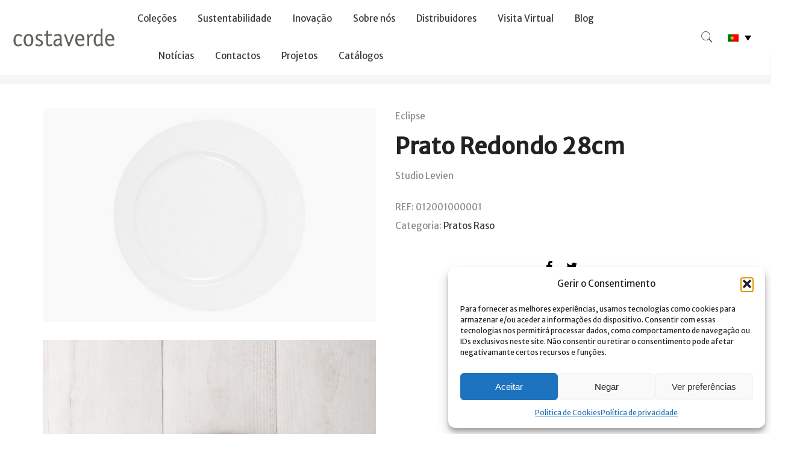

--- FILE ---
content_type: text/html; charset=UTF-8
request_url: https://pro.costa-verde.com/produto/prato-redondo-28cm-2/
body_size: 28870
content:
<!DOCTYPE html>
<html lang="pt-pt">
	<head>
		<meta http-equiv="Content-Type" content="text/html; charset=UTF-8"/>
		<meta name="viewport" content="width=device-width, initial-scale=1.0">
		<link rel="profile" href="http://gmpg.org/xfn/11">
		<link rel="pingback" href="https://pro.costa-verde.com/xmlrpc.php">
		<meta name='robots' content='index, follow, max-image-preview:large, max-snippet:-1, max-video-preview:-1' />
	<style>img:is([sizes="auto" i], [sizes^="auto," i]) { contain-intrinsic-size: 3000px 1500px }</style>
	
	<!-- This site is optimized with the Yoast SEO plugin v25.8 - https://yoast.com/wordpress/plugins/seo/ -->
	<title>Prato Redondo 28cm - Costa Verde</title>
	<link rel="canonical" href="https://pro.costa-verde.com/produto/prato-redondo-28cm-2/" />
	<meta property="og:locale" content="pt_PT" />
	<meta property="og:type" content="article" />
	<meta property="og:title" content="Prato Redondo 28cm - Costa Verde" />
	<meta property="og:description" content="Eclipse, sinónimo de extraordinário no ordinário. Abas descentradas e linhas nítidas definem a divertida personalidade desta linha de fine dining da Costa Verde." />
	<meta property="og:url" content="https://pro.costa-verde.com/produto/prato-redondo-28cm-2/" />
	<meta property="og:site_name" content="Costa Verde" />
	<meta property="article:publisher" content="https://www.facebook.com/costaverdeporcelanas/" />
	<meta property="article:modified_time" content="2025-02-25T08:52:08+00:00" />
	<meta property="og:image" content="https://pro.costa-verde.com/wp-content/uploads/2020/11/Prato-Redondo-28cm-Eclipse.jpg" />
	<meta property="og:image:width" content="1920" />
	<meta property="og:image:height" content="1230" />
	<meta property="og:image:type" content="image/jpeg" />
	<meta name="twitter:card" content="summary_large_image" />
	<script type="application/ld+json" class="yoast-schema-graph">{"@context":"https://schema.org","@graph":[{"@type":"WebPage","@id":"https://pro.costa-verde.com/produto/prato-redondo-28cm-2/","url":"https://pro.costa-verde.com/produto/prato-redondo-28cm-2/","name":"Prato Redondo 28cm - Costa Verde","isPartOf":{"@id":"https://pro.costa-verde.com/#website"},"primaryImageOfPage":{"@id":"https://pro.costa-verde.com/produto/prato-redondo-28cm-2/#primaryimage"},"image":{"@id":"https://pro.costa-verde.com/produto/prato-redondo-28cm-2/#primaryimage"},"thumbnailUrl":"https://pro.costa-verde.com/wp-content/uploads/2020/11/Prato-Redondo-28cm-Eclipse.jpg","datePublished":"2020-11-18T19:25:03+00:00","dateModified":"2025-02-25T08:52:08+00:00","breadcrumb":{"@id":"https://pro.costa-verde.com/produto/prato-redondo-28cm-2/#breadcrumb"},"inLanguage":"pt-PT","potentialAction":[{"@type":"ReadAction","target":["https://pro.costa-verde.com/produto/prato-redondo-28cm-2/"]}]},{"@type":"ImageObject","inLanguage":"pt-PT","@id":"https://pro.costa-verde.com/produto/prato-redondo-28cm-2/#primaryimage","url":"https://pro.costa-verde.com/wp-content/uploads/2020/11/Prato-Redondo-28cm-Eclipse.jpg","contentUrl":"https://pro.costa-verde.com/wp-content/uploads/2020/11/Prato-Redondo-28cm-Eclipse.jpg","width":1920,"height":1230,"caption":"Prato-Redondo-28cm---Eclipse"},{"@type":"BreadcrumbList","@id":"https://pro.costa-verde.com/produto/prato-redondo-28cm-2/#breadcrumb","itemListElement":[{"@type":"ListItem","position":1,"name":"Início","item":"https://pro.costa-verde.com/"},{"@type":"ListItem","position":2,"name":"Loja online","item":"https://pro.costa-verde.com/loja-online/"},{"@type":"ListItem","position":3,"name":"Prato Redondo 28cm"}]},{"@type":"WebSite","@id":"https://pro.costa-verde.com/#website","url":"https://pro.costa-verde.com/","name":"Costa Verde","description":"Loja Online","potentialAction":[{"@type":"SearchAction","target":{"@type":"EntryPoint","urlTemplate":"https://pro.costa-verde.com/?s={search_term_string}"},"query-input":{"@type":"PropertyValueSpecification","valueRequired":true,"valueName":"search_term_string"}}],"inLanguage":"pt-PT"}]}</script>
	<!-- / Yoast SEO plugin. -->


<link rel='dns-prefetch' href='//www.googletagmanager.com' />
<link rel='dns-prefetch' href='//fonts.googleapis.com' />
<link href='https://fonts.gstatic.com' crossorigin rel='preconnect' />
<link data-minify="1" rel='stylesheet' id='bg-shce-genericons-css' href='https://pro.costa-verde.com/wp-content/cache/min/1/wp-content/plugins/show-hidecollapse-expand/assets/css/genericons/genericons.css?ver=1768409604' type='text/css' media='all' />
<link data-minify="1" rel='stylesheet' id='bg-show-hide-css' href='https://pro.costa-verde.com/wp-content/cache/min/1/wp-content/plugins/show-hidecollapse-expand/assets/css/bg-show-hide.css?ver=1768409604' type='text/css' media='all' />
<link rel='stylesheet' id='photoswipe-css' href='https://pro.costa-verde.com/wp-content/plugins/woocommerce/assets/css/photoswipe/photoswipe.min.css' type='text/css' media='all' />
<link rel='stylesheet' id='photoswipe-default-skin-css' href='https://pro.costa-verde.com/wp-content/plugins/woocommerce/assets/css/photoswipe/default-skin/default-skin.min.css' type='text/css' media='all' />
<style id='woocommerce-inline-inline-css' type='text/css'>
.woocommerce form .form-row .required { visibility: visible; }
</style>
<link data-minify="1" rel='stylesheet' id='wpa-wcvs-frontend-css' href='https://pro.costa-verde.com/wp-content/cache/min/1/wp-content/plugins/wpa-woocommerce-variation-swatch/assets/css/wcvs-frontend.css?ver=1768409604' type='text/css' media='all' />
<link rel='stylesheet' id='wpml-legacy-dropdown-0-css' href='https://pro.costa-verde.com/wp-content/plugins/sitepress-multilingual-cms/templates/language-switchers/legacy-dropdown/style.min.css' type='text/css' media='all' />
<link rel='stylesheet' id='wpml-menu-item-0-css' href='https://pro.costa-verde.com/wp-content/plugins/sitepress-multilingual-cms/templates/language-switchers/menu-item/style.min.css' type='text/css' media='all' />
<link rel='stylesheet' id='cmplz-general-css' href='https://pro.costa-verde.com/wp-content/plugins/complianz-gdpr/assets/css/cookieblocker.min.css' type='text/css' media='all' />
<link data-minify="1" rel='stylesheet' id='brands-styles-css' href='https://pro.costa-verde.com/wp-content/cache/min/1/wp-content/plugins/woocommerce/assets/css/brands.css?ver=1768409604' type='text/css' media='all' />
<link data-minify="1" rel='stylesheet' id='jas-claue-parent-style-css' href='https://pro.costa-verde.com/wp-content/cache/min/1/wp-content/themes/claue/style.css?ver=1768409604' type='text/css' media='all' />
<link rel='stylesheet' id='jas-font-google-css' href='https://fonts.googleapis.com/css?family=Poppins%3A300%2C400%2C500%2C600%2C700%7CLibre+Baskerville%3A400italic%7CMerriweather+Sans%3A400&#038;subset=latin%2Clatin-ext&#038;ver=6.8.3&#038;display=swap' type='text/css' media='all' />
<link data-minify="1" rel='stylesheet' id='fontawesome-css' href='https://pro.costa-verde.com/wp-content/cache/min/1/wp-content/themes/claue/assets/vendors/font-awesome/css/font-awesome.min.css?ver=1768409604' type='text/css' media='all' />
<link data-minify="1" rel='stylesheet' id='font-stroke-css' href='https://pro.costa-verde.com/wp-content/cache/min/1/wp-content/themes/claue/assets/vendors/font-stroke/css/font-stroke.min.css?ver=1768409604' type='text/css' media='all' />
<link data-minify="1" rel='stylesheet' id='slick-css' href='https://pro.costa-verde.com/wp-content/cache/min/1/wp-content/themes/claue/assets/vendors/slick/slick.css?ver=1768409604' type='text/css' media='all' />
<link data-minify="1" rel='stylesheet' id='jas-claue-animated-css' href='https://pro.costa-verde.com/wp-content/cache/min/1/wp-content/themes/claue/assets/css/animate.css?ver=1768409604' type='text/css' media='all' />
<link rel='stylesheet' id='jas-claue-style-css' href='https://pro.costa-verde.com/wp-content/themes/claue-child/style.css' type='text/css' media='all' />
<style id='jas-claue-style-inline-css' type='text/css'>
@media only screen and (min-width: 75em) {.jas-container, .boxed .header__top, .boxed .jas-wc-single .bgbl, .boxed #jas-footer, .dokan-dashboard .dokan-dashboard-wrap, .dokan-store .dokan-dashboard-wrap {width: 1170px !important;}}.jas-branding {max-width: 170px;margin: auto;}.jas-wc .page-head, .jas-wc-single .page-head {background-image:  url();background-size:       auto;background-repeat:     repeat;background-position:   left top;background-attachment: scroll;}body, .jas-menu > li > a, .f__pop, .jas-menu ul li a {font-family: "Merriweather Sans";font-weight: 400;font-size:15px;color:#8b8b8b}h1, h2, h3, h4, h5, h6, .f__pop {font-family: "Merriweather Sans";font-weight: 400;}h1, h2, h3, h4, h5, h6 {color:#222}h1 { font-size:40px; }h2 { font-size:36px; }h3 { font-size:24px; }h4 { font-size:21px; }h5 { font-size:18px; }h6 { font-size:16px; }a:hover, a:active,.cp, .chp:hover,.inside-thumb a:hover,.jas-blog-slider .post-thumbnail > div a:hover,.shop-top-sidebar .product-categories li.current-cat > a,.quantity .qty a:hover,.cart .yith-wcwl-add-to-wishlist a:hover,.woocommerce-MyAccount-navigation ul li:hover a,.woocommerce-MyAccount-navigation ul li.is-active a {color: #1d1d1d;}input[type="submit"]:hover,button:hover,a.button:hover,.jas-ajax-load a:hover,.widget .tagcloud a:hover,.jas-ajax-load a:hover,.cart .yith-wcwl-add-to-wishlist:hover,.p-video a:hover,button.button:hover {border-color: #1d1d1d;}input[type="submit"]:hover,button:hover,a.button:hover,button.button:hover,.jas-ajax-load a:hover,.bgp, .bghp:hover,.signup-newsletter-form input.submit-btn:hover,.widget .tagcloud a:hover,.widget_price_filter .ui-slider-range,.widget_price_filter .ui-state-default,.jas-mini-cart .checkout,.jas-ajax-load a:hover,.metaslider .flexslider .flex-prev, .metaslider .flexslider .flex-next,button.single_add_to_cart_button,.jas_wcpb_add_to_cart.single_add_to_cart_button,.jas-service[class*="icon-"] .icon:before,.cart__popup-action .checkout-button,div.wpforms-container-full .wpforms-form button[type="submit"],div.wpforms-container-full .wpforms-form button[type="submit"]:hover {background-color: #1d1d1d;}a,h1, h2, h3, h4, h5, h6,input[type="submit"],button,a.button,.jas-ajax-load a,.cd,.wp-caption-text,#jas-header .jas-social a,#jas-backtop:hover span i,.page-numbers li,.page-numbers li a,.jas-portfolio-single .portfolio-meta span,.sidebar .widget ul li:before,.widget ul.product_list_widget li a span.product-title,.widget .tagcloud a,.filter-trigger:hover,.filter-trigger:focus,.jas-mini-cart .mini_cart_item a:nth-child(2),.btn-atc .yith-wcwl-add-to-wishlist .ajax-loading,.product-category h3,.quantity input.input-text[type="number"],.cart .yith-wcwl-add-to-wishlist a,.wc-tabs li.active a,.wc-tabs li a:hover,.shop_table th,.order-total,.order-total td,.woocommerce-MyAccount-navigation ul li a,.jas-filter a.selected,.jas-filter a:hover,.jas-row .vc_tta-color-grey.vc_tta-style-classic .vc_tta-tab > a:focus, .jas-row .vc_tta-color-grey.vc_tta-style-classic .vc_tta-tab > a:hover,.jas-row .vc_tta-color-grey.vc_tta-style-classic .vc_tta-tab.vc_active > a,.metaslider .flexslider .caption-wrap h2,.metaslider .flexslider .caption-wrap h3,.metaslider .flexslider .caption-wrap h4,.jas-menu ul li:hover > a,#jas-mobile-menu ul li a,.holder {color: #3d3d3d;}input:not([type="submit"]):not([type="checkbox"]):focus,textarea:focus,.error-404.not-found a,.more-link,.widget .tagcloud a,.widget .woocommerce-product-search,.widget .search-form,.woocommerce .widget_layered_nav ul.yith-wcan-label li a:hover,.woocommerce-page .widget_layered_nav ul.yith-wcan-label li a:hover,.woocommerce .widget_layered_nav ul.yith-wcan-label li.chosen a,.woocommerce-page .widget_layered_nav ul.yith-wcan-label li.chosen a,.jas-ajax-load a,form .quantity,.quantity input.input-text[type="number"]:focus,.cart .yith-wcwl-add-to-wishlist,.wc-tabs li.active a,.p-video a,.jas-filter a.selected,.jas-row .vc_tta-color-grey.vc_tta-style-classic .vc_tta-tab > a:focus, .jas-row .vc_tta-color-grey.vc_tta-style-classic .vc_tta-tab > a:hover,.jas-row .vc_tta-color-grey.vc_tta-style-classic .vc_tta-tab.vc_active > a {border-color: #3d3d3d;}mark,.signup-newsletter-form input.submit-btn,.error-404.not-found a:hover,.more-link:hover,.widget h4.widget-title:after,.widget .woocommerce-product-search input[type="submit"],.widget .search-form .search-submit,.woocommerce .widget_layered_nav ul.yith-wcan-label li a:hover,.woocommerce-page .widget_layered_nav ul.yith-wcan-label li a:hover,.woocommerce .widget_layered_nav ul.yith-wcan-label li.chosen a,.woocommerce-page .widget_layered_nav ul.yith-wcan-label li.chosen a,.jas-mini-cart .button,.btn-quickview:hover,.tab-heading:after,.product-extra-title h2:before,.product-extra-title h2:after,.section-title:before,.section-title:after {background-color: #3d3d3d;}body { background-color: #fff}body { color: #8b8b8b}h1, h2, h3, h4, h5, h6 { color: #222}.jas-socials a,.header-text,.header__top .jas-action a {color: #878787;}.jas-menu > li > a,#jas-mobile-menu ul > li:hover > a, #jas-mobile-menu ul > li.current-menu-item > a, #jas-mobile-menu ul > li.current-menu-parent > a, #jas-mobile-menu ul > li.current-menu-ancestor > a,#jas-mobile-menu ul > li:hover > .holder, #jas-mobile-menu ul > li.current-menu-item > .holder,#jas-mobile-menu ul > li.current-menu-parent  > .holder,#jas-mobile-menu ul > li.current-menu-ancestor > .holder,.jas-menu li.current-product_cat-ancestor > a,.jas-action a {color: rgba(34,34,34,0.9);}.jas-menu li > a:hover,.jas-menu li.current-menu-ancestor > a,.jas-menu li.current-menu-item > a,.jas-account-menu a:hover,.jas-action a:hover {color: #1d1d1d;}.jas-menu ul a, .jas-account-menu ul a, .jas-menu ul li a {color: rgba(34,34,34,0.9);}.jas-menu ul li a:hover {color: #1d1d1d;}.jas-account-menu ul, .jas-menu > li > ul {background: rgba(255, 255, 255, 0.95);}.home .header__transparent .jas-menu > li > a {color: rgba(34,34,34,0.9);}.home .header__transparent .jas-menu li > a:hover {color: #1d1d1d;}.home .header-sticky .jas-menu > li > a,.home .header-sticky .jas-action a  {color: rgba(34,34,34,0.9);}.header-sticky .header__mid {background: rgba(255,255,255,0.9);}.header-sticky .jas-menu > li > a,.header-sticky .jas-action a  {color: rgba(34,34,34,0.9);}.header-sticky .jas-menu li a:hover, .header-sticky .jas-menu li.current-menu-ancestor > a, .header-sticky .jas-menu li.current-menu-item > a,.header-sticky .jas-action a:hover {color: #1d1d1d;}.header-sticky .jas-account-menu ul, .header-sticky .jas-menu > li > ul {background: rgba(255, 255, 255, 0.95);}.header-sticky .jas-menu ul li a {color: rgba(34,34,34,0.9);}.header-sticky .jas-menu ul li a:hover,.header-sticky .jas-menu ul li.current-menu-item a,.header-sticky .jas-menu ul li.current-menu-ancestor > a {color: #1d1d1d;}#jas-footer {background: #f9f9f9;}#jas-footer {color: #8b8b8b;}.footer__top a, .footer__bot a {color: #8b8b8b;}.footer__top .widget-title {color: #1d1d1d;}.footer__top a:hover, .footer__bot a:hover {color: #aeaeae;}.badge span {background:#5667ff;}.badge span {color:#fff;}.badge .new {background:#1d1d1d;}.product-image .product-attr {background:transparent;}li::marker {color:#1d1d1d}ul{list-style:inherit}.grecaptcha-badge{display:none}/*SEARCH*/.header__search{background-color:rgb(255 255 255 / 95%)}.header__search input[type="text"]{color:#1d1d1d}.header__search input:not([type="submit"]):not([type="checkbox"]){width:inherit!important}.header__search input[type="text"]{border-bottom:1px solid #1d1d1d}#sf-close{color:#1d1d1d}/*SHOP*/.tu{text-transform:initial}.product-extra-title h2:before, .product-extra-title h2:after{content:unset}.shop-title{padding-top:70px; text-align: center;}.parent-pageid-563 .woocommerce-message, .post-type-archive-product .woocommerce-message {    display: none;}.woocommerce-mini-cart__buttons.buttons a{color:#ffffff!important}.elementor-slide-heading{font-family:"LustDisplay", Merriweather sans, sans-serif!important}.page-head h1{font-family:"LustDisplay";    letter-spacing: 1.1px;text-transform:unset;color:#222222;font-size:40px}.page-head:before{background-color:#ffffff}.page-head {padding: 88px 0px 0px 0px;}.page-numbers li a:hover, .page-numbers.current {    color: #8b8b8b !important;}/*BREADCUMBS*/.jas-wc-single.wc-single-4.mb__60 {    margin-top: 61px !important;}/*FORM*/input:not([type="submit"]):not([type="checkbox"]), textarea, select{width:100%!important}.bricks-form__field:nth-child(3) .bricks-form__label.always-visible, .bricks-form__field:nth-child(4) .bricks-form__label.always-visible{display:none!important}.comment-respond textarea{width:100%!important}.inline-form{display:flex}.inline-form .wpcf7-submit{padding:0px 12px 0px 10px;margin-left:0px}.inline-form .wpcf7-submit {font-family: FontAwesome !important;}#jas-footer span.wpcf7-list-item{margin:5px 0px 10px 0px;font-size:14px}.wpcf7-form p{margin:0px!important}.small-text{font-size:12px;line-height:15px!important}input:not([type="submit"]):not([type="checkbox"]), textarea, select{width:100%}input:not([type="submit"]):not([type="checkbox"]), textarea, select{font-family:"merriweather sans"}input[type="submit"]{background-color:#ffffff00;text-transform:uppercase;font-weight:400;font-family:"merriweather sans", sans-serif;border-radius:0px;border:1px solid;line-height:normal!important;padding:12px 42px 12px 42px;height:unset!important}/*HEADER*//*STICKY HEADER*/.jas-row.middle-xs {    position: fixed;    top: 0;    width: 100vw;    z-index: 100;    background-color: #ffffff;}.home .header__top{display:none}.header__top.bgbl{background-color:#e30613!important}.header__top .header-text{color:#ffffff}.header__top .center-md{flex-basis:100%!important;    max-width: 100%!important;}.header__top .start-md, .header__top .end-md{flex-basis:0%!important}#jas-header{display:initial}.page-template-default .regular-logo, .single-product .regular-logo, .archive .regular-logo, .post-template-default .regular-logo, .blog .regular-logo, .error404 .regular-logo{display:none!important;}.page-template-default .sticky-logo, .single-product .sticky-logo, .archive .sticky-logo, .post-template-default .sticky-logo, .blog .sticky-logo, .error404 .sticky-logo{opacity:1;transform: scale(1);visibility:initial;width:170px;height:auto;}.sub-menu .menu-item a{    text-transform: inherit;    font-size: 13px;    letter-spacing: 1.5px;    font-weight: 500;}.jas-menu > li > ul{background-color:#ffffff);}.jas-menu ul li {padding: 10px 18px;}@media only screen and (max-device-width: 1024px) {.menu-item-has-children.pe-7s-angle-down:after{content:inherit !important;}.normal-logo {    transition: auto !important;     top: 6px!important;    position: relative!important;}}#jas-mobile-menu ul li a{font-family:"Merriweather sans";}.menu-item-has-children.pe-7s-angle-down:after {    content: "\e688";color:#000000;font-size: 20px;    vertical-align: middle;}.menu-item-has-children.pe-7s-angle-down:before {display:none;}/*HOME*/.elementor-19355 .elementor-element.elementor-element-224963bc, .elementor-20216 .elementor-element.elementor-element-224963bc{font-family:"LustDisplay", sans-serif!important;}.elementor-228 .elementor-element.elementor-element-d8bc1f4 .swiper-pagination-bullet, .elementor-11970 .elementor-element.elementor-element-13f126c .swiper-pagination-bullet{margin:0 15px;border-radius:0px;  transform: rotate(45deg);}.swiper-container-horizontal>.swiper-pagination-bullets{bottom:10px!important}@media only screen and (min-width: 1081px) {.elementor-repeater-item-fb326fb .elementor-slide-heading{font-size:10em!important}}@media only screen and (max-width: 1080px) {.elementor-repeater-item-fb326fb .elementor-slide-heading{font-size:6em!important}}@media only screen and (max-device-width: 700px) {.menu-item-has-children.pe-7s-angle-down:after{content:initial}}@media only screen and (-webkit-min-device-pixel-ratio: 2), not all, not all, not all, only screen and (min-resolution: 192dpi), only screen and (min-resolution: 2dppx){.regular-logo {     display: block!important}}#sb_instagram {padding-bottom:0px!important}.retina-logo {    display: none!important;}/*.home .header-3 .header__transparent .jas-menu > li > a{color:#ffffff;text-transform:uppercase;font-size:13px;letter-spacing:1.5px;font-weight:500}.header__transparent .jas-menu > li > a{color:#1d1d1d;text-transform:uppercase;font-size:13px;letter-spacing:1.5px;font-weight:500}.home .header__transparent .jas-menu > li > a:hover{color:#ffffffde}.home .header-sticky .jas-menu > li > a, .home .header-sticky .jas-action a {    color: rgba(34,34,34,0.9) !important;}.home .header__transparent .jas-action i{color:#ffffff}*/.home .elementor-column-gap-default>.elementor-row>.elementor-column>.elementor-element-populated{padding:0px}#products-home .product-title{font-family:"merriweather sans", sans-serif!important;text-transform:uppercase;font-weight:700;}#products-home .product-inner{box-shadow:0px 0px 11px #3333334d;background-color:#f9f9fa}#products-home .product-info{padding:10px 15px 10px}#products-home .slick-track{padding-bottom:20px}#products-home .product-image a.db:before{background-color:transparent}.slick-dots li button:before{content:"◆";font-size:26px;-webkit-transition: .2s;    -o-transition: .2s;    transition: .2s;}.slick-dots li button:before:hover{-webkit-transition: .2s;    -o-transition: .2s;    transition: .2s;}.slick-dots li{margin:0 13px}#products-home .slick-dots{position: relative;    padding: 14px 0px 40px;}.background-text p{font-family:"LustDisplay";line-height:0em;font-size:160px; color:#7a7a7a0d}/*FOOTER*/.footer__top i {    font-size: 25px;    font-weight: 400;margin-right: 15px;}.footer__top a:hover{color:#1d1d1d!important}.footer-image{max-width:450px}@media only screen and (max-width: 736px){img.footer-image {    max-width: 100%;    padding-right: 6% !important;    padding-left: 6%;    padding-bottom: 3%;}}.footer__top .mb__30{margin-bottom:15px}/*.footer__bot .tc{text-align:left}*/.footer__bot .tc img{padding-right:5%}/*BLOG*/.post-author {display:none}.cta-btn{    color: #ffffff!important;    background-color: #727272;    padding: 15px;    border-radius: 4px;text-transform:uppercase}.comment-respond {    margin-top: 0px;}.comments-area {    margin-bottom: 20px;margin-top:0px}.single-post .form-submit input.submit {    margin-top: 0px;}.elementor-widget-share-buttons .elementor-grid-item:last-child .elementor-share-btn{margin-right:0px}.elementor-widget-share-buttons .elementor-grid{margin:0px}.categories .widget-title {display:none}.categories ul{display:flex;justify-content:center;background-color:#f8f8f8;margin-bottom:10px}.categories li::marker{content:none}.categories li{padding:10px 10px 10px 10px; }@media screen and (max-width: 766px) {.categories ul{display:block;justify-content:center;background-color:#f8f8f8;margin-bottom:10px}}.elementor-post__title a:hover{color:#1d1d1d}.comments-area {    margin-top: 50px;}/*FABRICA*/ .elementor-flip-box .elementor-icon-wrapper, .elementor-flip-box__layer__title{margin:0px}#projetos .elementor-icon{display:none}/*CANDIDATURAS*/#elementor-tab-title-3841{ width: 250px;    border: 1px solid #1d1d1d;    text-align: center;    margin: auto;}.elementor-403 .elementor-element.elementor-element-03aa766 .elementor-toggle .elementor-tab-content{margin-top:30px}/*DISTRIBUIDORES*/#distribuidor .elementor-text-editor p:first-child{    color: #1d1d1d;}#distribuidor p{line-height: 18px;margin:10px 0}/*FONT*/@font-face {font-family: LustDisplay;src: url(/wp-content/themes/claue-child/fonts/Lust-Didone.woff);font-weight: normal;}.lust h1, .lust h2, .lust h3, .lust h4, .lust h5, .lust h6, .jas-sc-blog .cd.chp, .footer__top .widget-title,  h1.lust, .lust .elementor-post__title a{font-family:"LustDisplay"!important;letter-spacing:1.1px}.lust .elementor-post__title a, .jas-sc-blog .cd.chp{font-weight:500;letter-spacing:0.2px}/*SINGLE PRODUCT*/h1.product_title.entry-title {    font-size: 2.5em;}.colecao-produto {    margin-bottom: 10px !important;}.flex.between-xs.middle-xs.price-review {    display: block;}p.price {    margin-top: 1em;    font-size: 1.7em !important;    margin-bottom: 1em;}@media only screen and (max-width: 768px){.wc-single-4 .images .p-item:not(:last-child) {    margin-bottom: 10px !important;}}@media only screen and (-webkit-min-device-pixel-ratio: 0) and (max-width: 800px){form.cart:not(.variations_form) > * {    margin-bottom: 10px !important;}}@media only screen and (max-width: 480px){form.cart .woocommerce-variation-add-to-cart .single_add_to_cart_button {    width: calc(100% - 120px) !important;    margin-top: 10px !important;}}/*CALCULAR CUSTOS DE ENVIO*/.woocommerce-shipping-calculator #calc_shipping_country_field {    position: unset;    border: 0px;}.select2-container--default .select2-selection--single .select2-selection__rendered {    line-height: inherit;    padding: 0px 25px;}.select2-container--default .select2-selection--single {    border-radius: 0px;    height: 35px;}/*CARRINHO*/input:not([type="submit"]):not([type="checkbox"]), textarea, select {    width: auto!important;}.actions .coupon input {    margin-right: 10px;}.woocommerce form .form-row input.input-text, .woocommerce form .form-row textarea {    width: 100% !important;}/*GDPR COOKIE BAR*/#cookie-law-info-bar {    font-size: 14px !important;}/*LANGUAGE SWITCHER WPML*/.menu-item-has-children.pe-7s-angle-down:after{display: none !important;}.wpml-ls-statics-shortcode_actions.wpml-ls.wpml-ls-legacy-dropdown.js-wpml-ls-legacy-dropdown {    width: auto;}a.js-wpml-ls-item-toggle.wpml-ls-item-toggle {    background-color: #ffffff00 !important;    border: none !important;}.wpml-ls-legacy-dropdown a.wpml-ls-item-toggle:after {    color: #000000;}.wpml-ls-legacy-dropdown a {    background-color: rgba(255,255,255,.9) !important;}.wpml-ls-legacy-dropdown .wpml-ls-sub-menu a {    text-align: center;}.wpml-ls-legacy-dropdown .wpml-ls-flag {    min-width: 18px !important;}@media only screen and (max-width: 1024px) {  .wpml-ls-statics-shortcode_actions.wpml-ls.wpml-ls-legacy-dropdown.js-wpml-ls-legacy-dropdown{    display: none !important;  }}@media only screen and (min-width: 1024px) { li#menu-item-wpml-ls-145-pt-pt{    display: none !important;  }}@media only screen and (min-width: 1024px) { li#menu-item-wpml-ls-145-en{    display: none !important;  }}@media only screen and (min-width: 1024px) { li#menu-item-wpml-ls-145-es{    display: none !important;  }}@media only screen and (min-width: 1024px) { li#menu-item-wpml-ls-145-fr{    display: none !important;  }}li.menu-item.wpml-ls-slot-145.wpml-ls-item.wpml-ls-item-pt-pt.wpml-ls-menu-item.wpml-ls-first-item.menu-item-type-wpml_ls_menu_item.menu-item-object-wpml_ls_menu_item {    display: inline-block !important;}li.menu-item.wpml-ls-slot-145.wpml-ls-item.wpml-ls-item-en.wpml-ls-menu-item.menu-item-type-wpml_ls_menu_item.menu-item-object-wpml_ls_menu_item {    display: inline-block !important;}li.menu-item.wpml-ls-slot-145.wpml-ls-item.wpml-ls-item-es.wpml-ls-menu-item.menu-item-type-wpml_ls_menu_item.menu-item-object-wpml_ls_menu_item {    display: inline-block !important;}li.menu-item.wpml-ls-slot-145.wpml-ls-item.wpml-ls-item-fr.wpml-ls-menu-item.wpml-ls-last-item.menu-item-type-wpml_ls_menu_item.menu-item-object-wpml_ls_menu_item {    display: inline-block !important;}.wpml-ls-menu-item .wpml-ls-flag {    width: 19px;    height: auto;    margin-right: 1em;}/*FILTROS LOJA*/html[lang="pt-pt"] a.filter-trigger::after {    content: "Filtros";    margin-left: 10px;    font-size: 0.7em;}html[lang="en-US"] a.filter-trigger::after {    content: "Filter";    margin-left: 10px;    font-size: 0.7em;}html[lang="es-ES"] a.filter-trigger::after {    content: "Filtros";    margin-left: 10px;    font-size: 0.7em;}html[lang="fr-FR"] a.filter-trigger::after {    content: "Filtres";    margin-left: 10px;    font-size: 0.7em;}@media only screen and (max-width: 480px){.woocommerce-ordering{width: 60%;}}.related.product-extra { display: none; }.jas-container.flex h2 {    font-size: 25px;}
</style>
<script type="text/template" id="tmpl-variation-template">
	<div class="woocommerce-variation-description">{{{ data.variation.variation_description }}}</div>
	<div class="woocommerce-variation-price">{{{ data.variation.price_html }}}</div>
	<div class="woocommerce-variation-availability">{{{ data.variation.availability_html }}}</div>
</script>
<script type="text/template" id="tmpl-unavailable-variation-template">
	<p role="alert">Desculpe, este produto não está disponível. Por favor escolha uma combinação diferente.</p>
</script>
<script type="text/javascript" id="wpml-cookie-js-extra">
/* <![CDATA[ */
var wpml_cookies = {"wp-wpml_current_language":{"value":"pt-pt","expires":1,"path":"\/"}};
var wpml_cookies = {"wp-wpml_current_language":{"value":"pt-pt","expires":1,"path":"\/"}};
/* ]]> */
</script>
<script data-minify="1" type="text/javascript" src="https://pro.costa-verde.com/wp-content/cache/min/1/wp-content/plugins/sitepress-multilingual-cms/res/js/cookies/language-cookie.js?ver=1768409604" id="wpml-cookie-js" defer="defer" data-wp-strategy="defer"></script>
<script type="text/javascript" src="https://pro.costa-verde.com/wp-includes/js/jquery/jquery.min.js" id="jquery-core-js"></script>
<script type="text/javascript" src="https://pro.costa-verde.com/wp-includes/js/jquery/jquery-migrate.min.js" id="jquery-migrate-js"></script>
<script type="text/javascript" src="https://pro.costa-verde.com/wp-content/plugins/woocommerce/assets/js/jquery-blockui/jquery.blockUI.min.js" id="jquery-blockui-js" defer="defer" data-wp-strategy="defer"></script>
<script type="text/javascript" id="wc-add-to-cart-js-extra">
/* <![CDATA[ */
var wc_add_to_cart_params = {"ajax_url":"\/wp-admin\/admin-ajax.php","wc_ajax_url":"\/?wc-ajax=%%endpoint%%","i18n_view_cart":"Ver carrinho","cart_url":"https:\/\/pro.costa-verde.com\/carrinho-costa-verde\/","is_cart":"","cart_redirect_after_add":"no"};
/* ]]> */
</script>
<script type="text/javascript" src="https://pro.costa-verde.com/wp-content/plugins/woocommerce/assets/js/frontend/add-to-cart.min.js" id="wc-add-to-cart-js" defer="defer" data-wp-strategy="defer"></script>
<script type="text/javascript" src="https://pro.costa-verde.com/wp-content/plugins/woocommerce/assets/js/photoswipe/photoswipe.min.js" id="photoswipe-js" defer="defer" data-wp-strategy="defer"></script>
<script type="text/javascript" src="https://pro.costa-verde.com/wp-content/plugins/woocommerce/assets/js/photoswipe/photoswipe-ui-default.min.js" id="photoswipe-ui-default-js" defer="defer" data-wp-strategy="defer"></script>
<script type="text/javascript" id="wc-single-product-js-extra">
/* <![CDATA[ */
var wc_single_product_params = {"i18n_required_rating_text":"Seleccione uma classifica\u00e7\u00e3o","i18n_rating_options":["1 of 5 stars","2 of 5 stars","3 of 5 stars","4 of 5 stars","5 of 5 stars"],"i18n_product_gallery_trigger_text":"View full-screen image gallery","review_rating_required":"yes","flexslider":{"rtl":false,"animation":"slide","smoothHeight":true,"directionNav":false,"controlNav":"thumbnails","slideshow":false,"animationSpeed":500,"animationLoop":false,"allowOneSlide":false},"zoom_enabled":"","zoom_options":[],"photoswipe_enabled":"1","photoswipe_options":{"shareEl":false,"closeOnScroll":false,"history":false,"hideAnimationDuration":0,"showAnimationDuration":0},"flexslider_enabled":""};
/* ]]> */
</script>
<script type="text/javascript" src="https://pro.costa-verde.com/wp-content/plugins/woocommerce/assets/js/frontend/single-product.min.js" id="wc-single-product-js" defer="defer" data-wp-strategy="defer"></script>
<script type="text/javascript" src="https://pro.costa-verde.com/wp-content/plugins/woocommerce/assets/js/js-cookie/js.cookie.min.js" id="js-cookie-js" defer="defer" data-wp-strategy="defer"></script>
<script type="text/javascript" id="woocommerce-js-extra">
/* <![CDATA[ */
var woocommerce_params = {"ajax_url":"\/wp-admin\/admin-ajax.php","wc_ajax_url":"\/?wc-ajax=%%endpoint%%","i18n_password_show":"Show password","i18n_password_hide":"Hide password"};
/* ]]> */
</script>
<script type="text/javascript" src="https://pro.costa-verde.com/wp-content/plugins/woocommerce/assets/js/frontend/woocommerce.min.js" id="woocommerce-js" defer="defer" data-wp-strategy="defer"></script>
<script type="text/javascript" src="https://pro.costa-verde.com/wp-content/plugins/sitepress-multilingual-cms/templates/language-switchers/legacy-dropdown/script.min.js" id="wpml-legacy-dropdown-0-js"></script>
<script type="text/javascript" src="https://pro.costa-verde.com/wp-includes/js/underscore.min.js" id="underscore-js"></script>
<script type="text/javascript" id="wp-util-js-extra">
/* <![CDATA[ */
var _wpUtilSettings = {"ajax":{"url":"\/wp-admin\/admin-ajax.php"}};
/* ]]> */
</script>
<script type="text/javascript" src="https://pro.costa-verde.com/wp-includes/js/wp-util.min.js" id="wp-util-js"></script>
<script type="text/javascript" id="wc-add-to-cart-variation-js-extra">
/* <![CDATA[ */
var wc_add_to_cart_variation_params = {"wc_ajax_url":"\/?wc-ajax=%%endpoint%%","i18n_no_matching_variations_text":"Desculpe, nenhum produto encontrado com os termos seleccionados. Por favor escolha uma combina\u00e7\u00e3o diferente.","i18n_make_a_selection_text":"Seleccione as op\u00e7\u00f5es do produto antes de o adicionar ao seu carrinho.","i18n_unavailable_text":"Desculpe, este produto n\u00e3o est\u00e1 dispon\u00edvel. Por favor escolha uma combina\u00e7\u00e3o diferente.","i18n_reset_alert_text":"Your selection has been reset. Please select some product options before adding this product to your cart."};
/* ]]> */
</script>
<script type="text/javascript" src="https://pro.costa-verde.com/wp-content/plugins/woocommerce/assets/js/frontend/add-to-cart-variation.min.js" id="wc-add-to-cart-variation-js" defer="defer" data-wp-strategy="defer"></script>

<!-- Google tag (gtag.js) snippet added by Site Kit -->
<!-- Google Analytics snippet added by Site Kit -->
<script data-rocketlazyloadscript='https://www.googletagmanager.com/gtag/js?id=G-598TSNE0K8' type="text/javascript"  id="google_gtagjs-js" async></script>
<script data-rocketlazyloadscript='[data-uri]' type="text/javascript" id="google_gtagjs-js-after"></script>
<link rel="https://api.w.org/" href="https://pro.costa-verde.com/wp-json/" /><link rel="alternate" title="JSON" type="application/json" href="https://pro.costa-verde.com/wp-json/wp/v2/product/9617" /><link rel="alternate" title="oEmbed (JSON)" type="application/json+oembed" href="https://pro.costa-verde.com/wp-json/oembed/1.0/embed?url=https%3A%2F%2Fpro.costa-verde.com%2Fproduto%2Fprato-redondo-28cm-2%2F" />
<link rel="alternate" title="oEmbed (XML)" type="text/xml+oembed" href="https://pro.costa-verde.com/wp-json/oembed/1.0/embed?url=https%3A%2F%2Fpro.costa-verde.com%2Fproduto%2Fprato-redondo-28cm-2%2F&#038;format=xml" />
<meta name="generator" content="WPML ver:4.7.6 stt:1,41,2;" />
    <style type="text/css">
      body.single-product .product-type-simple form.cart button.single_add_to_cart_button, .product-type-simple form.cart .quantity, .product-type-simple form.cart, body.single-product .product-type-variable form.variations_form      {
        display: none !important
      }
    </style>
    <meta name="generator" content="Site Kit by Google 1.160.1" />			<style>.cmplz-hidden {
					display: none !important;
				}</style>	<noscript><style>.woocommerce-product-gallery{ opacity: 1 !important; }</style></noscript>
	<meta name="generator" content="Elementor 3.31.0; features: additional_custom_breakpoints, e_element_cache; settings: css_print_method-internal, google_font-enabled, font_display-auto">
			<style>
				.e-con.e-parent:nth-of-type(n+4):not(.e-lazyloaded):not(.e-no-lazyload),
				.e-con.e-parent:nth-of-type(n+4):not(.e-lazyloaded):not(.e-no-lazyload) * {
					background-image: none !important;
				}
				@media screen and (max-height: 1024px) {
					.e-con.e-parent:nth-of-type(n+3):not(.e-lazyloaded):not(.e-no-lazyload),
					.e-con.e-parent:nth-of-type(n+3):not(.e-lazyloaded):not(.e-no-lazyload) * {
						background-image: none !important;
					}
				}
				@media screen and (max-height: 640px) {
					.e-con.e-parent:nth-of-type(n+2):not(.e-lazyloaded):not(.e-no-lazyload),
					.e-con.e-parent:nth-of-type(n+2):not(.e-lazyloaded):not(.e-no-lazyload) * {
						background-image: none !important;
					}
				}
			</style>
			<noscript><style>.lazyload[data-src]{display:none !important;}</style></noscript><style>.lazyload{background-image:none !important;}.lazyload:before{background-image:none !important;}</style><!-- Google Tag Manager -->
<script data-rocketlazyloadscript='[data-uri]' ></script>
<!-- End Google Tag Manager -->

<script>

</script><link rel="icon" href="https://pro.costa-verde.com/wp-content/uploads/2020/12/cropped-costaverde-favicon-1-32x32.png" sizes="32x32" />
<link rel="icon" href="https://pro.costa-verde.com/wp-content/uploads/2020/12/cropped-costaverde-favicon-1-192x192.png" sizes="192x192" />
<link rel="apple-touch-icon" href="https://pro.costa-verde.com/wp-content/uploads/2020/12/cropped-costaverde-favicon-1-180x180.png" />
<meta name="msapplication-TileImage" content="https://pro.costa-verde.com/wp-content/uploads/2020/12/cropped-costaverde-favicon-1-270x270.png" />
		<style type="text/css" id="wp-custom-css">
			.CybotCookiebotDialogBodyButton {
  height: inherit;
	line-height: inherit;
}

.inline-form>.your-email {
	overflow: auto;
}

.page-head h1 {
	line-height: normal;
}		</style>
			</head>
		<body data-cmplz=1 class="wp-singular product-template-default single single-product postid-9617 wp-theme-claue wp-child-theme-claue-child theme-claue woocommerce woocommerce-page woocommerce-no-js jan-atc-behavior-slide elementor-default elementor-kit-65687"  itemscope="itemscope" itemtype="http://schema.org/WebPage" >
<!-- Google Tag Manager (noscript)  -->
<noscript><iframe src="https://www.googletagmanager.com/ns.html?id=GTM-5DTNM3H"
height="0" width="0" style="display:none;visibility:hidden"></iframe></noscript>-->
<!-- End Google Tag Manager (noscript)
					<div id="jas-wrapper">
			<header id="jas-header" class="header-3"  itemscope="itemscope" itemtype="http://schema.org/WPHeader" >
	<div class="header__top bgbl fs__12 pl__15 pr__15">
								</div><!-- .header__top -->

	<div class="header__mid pl__15 pr__15">
					<div class="jas-row middle-xs">
				<div class="hide-md visible-sm visible-xs jas-col-sm-4 jas-col-xs-3 flex start-md flex">
					<a href="javascript:void(0);" class="jas-push-menu-btn hide-md visible-sm visible-xs">
						<img src="[data-uri]" width="30" height="16" alt="Menu" data-src="https://pro.costa-verde.com/wp-content/themes/claue/assets/images/icons/hamburger-black.svg" decoding="async" class="lazyload" data-eio-rwidth="30" data-eio-rheight="16" /><noscript><img src="https://pro.costa-verde.com/wp-content/themes/claue/assets/images/icons/hamburger-black.svg" width="30" height="16" alt="Menu" data-eio="l" /></noscript>					</a>
				</div>
				<div class="jas-col-md-2 jas-col-sm-4 jas-col-xs-6 start-md center-sm center-xs">
					<div class="jas-branding ts__05"><a class="db" href="https://pro.costa-verde.com/"><img class="regular-logo normal-logo lazyload" src="[data-uri]" width="524" height="99" alt="Costa Verde" data-src="https://pro.costa-verde.com/wp-content/uploads/2020/10/costaverde-logotipo-cinza.png" decoding="async" data-eio-rwidth="524" data-eio-rheight="99" /><noscript><img class="regular-logo normal-logo" src="https://pro.costa-verde.com/wp-content/uploads/2020/10/costaverde-logotipo-cinza.png" width="524" height="99" alt="Costa Verde" data-eio="l" /></noscript><img class="sticky-logo lazyload" src="[data-uri]" width="524" height="99" alt="Costa Verde" data-src="https://pro.costa-verde.com/wp-content/uploads/2020/10/costaverde-logotipo-cinza.png" decoding="async" data-eio-rwidth="524" data-eio-rheight="99" /><noscript><img class="sticky-logo" src="https://pro.costa-verde.com/wp-content/uploads/2020/10/costaverde-logotipo-cinza.png" width="524" height="99" alt="Costa Verde" data-eio="l" /></noscript><img class="retina-logo normal-logo lazyload" src="[data-uri]" width="262" height="49.5" alt="Costa Verde" data-src="https://pro.costa-verde.com/wp-content/uploads/2020/10/costaverde-logotipo-cinza.png" decoding="async" data-eio-rwidth="524" data-eio-rheight="99" /><noscript><img class="retina-logo normal-logo" src="https://pro.costa-verde.com/wp-content/uploads/2020/10/costaverde-logotipo-cinza.png" width="262" height="49.5" alt="Costa Verde" data-eio="l" /></noscript></a></div>				</div>
				<div class="jas-col-md-8 hidden-sm hidden-xs">
					<nav class="jas-navigation flex center-xs">
						<ul id="jas-menu" class="jas-menu clearfix"><li id="menu-item-27631" class="menu-item menu-item-type-custom menu-item-object-custom menu-item-has-children"><a>Coleções</a>
<ul class='sub-menu'>
	<li id="menu-item-8696" class="menu-item menu-item-type-post_type menu-item-object-page"><a href="https://pro.costa-verde.com/colecoes-costa-verde/">Coleções Costa Verde</a></li>
	<li id="menu-item-27634" class="menu-item menu-item-type-post_type menu-item-object-page"><a href="https://pro.costa-verde.com/colecoes-moods/">Coleções Moods</a></li>
	<li id="menu-item-38179" class="menu-item menu-item-type-post_type menu-item-object-page"><a href="https://pro.costa-verde.com/colecoes-gift/">Coleções Gift</a></li>
</ul>
</li>
<li id="menu-item-8775" class="menu-item menu-item-type-post_type menu-item-object-page"><a href="https://pro.costa-verde.com/sustentabilidade/">Sustentabilidade</a></li>
<li id="menu-item-39093" class="menu-item menu-item-type-post_type menu-item-object-page"><a href="https://pro.costa-verde.com/sustentabilidade/inovacao/">Inovação</a></li>
<li id="menu-item-39094" class="menu-item menu-item-type-post_type menu-item-object-page"><a href="https://pro.costa-verde.com/sobre-nos/">Sobre nós</a></li>
<li id="menu-item-48138" class="menu-item menu-item-type-post_type menu-item-object-page"><a href="https://pro.costa-verde.com/distribuidores-costa-verde/">Distribuidores</a></li>
<li id="menu-item-49550" class="menu-item menu-item-type-post_type menu-item-object-page"><a href="https://pro.costa-verde.com/visita-virtual/">Visita Virtual</a></li>
<li id="menu-item-48780" class="menu-item menu-item-type-post_type menu-item-object-page"><a href="https://pro.costa-verde.com/blog-costa-verde/">Blog</a></li>
<li id="menu-item-48781" class="menu-item menu-item-type-post_type menu-item-object-page"><a href="https://pro.costa-verde.com/noticias-costa-verde/">Notícias</a></li>
<li id="menu-item-51094" class="menu-item menu-item-type-post_type menu-item-object-page"><a href="https://pro.costa-verde.com/contactos/">Contactos</a></li>
<li id="menu-item-55754" class="menu-item menu-item-type-post_type menu-item-object-page"><a href="https://pro.costa-verde.com/projetos/">Projetos</a></li>
<li id="menu-item-66509" class="menu-item menu-item-type-post_type menu-item-object-page"><a href="https://pro.costa-verde.com/catalogos/">Catálogos</a></li>
<li id="menu-item-wpml-ls-145-en" class="menu-item wpml-ls-slot-145 wpml-ls-item wpml-ls-item-en wpml-ls-menu-item wpml-ls-first-item menu-item-type-wpml_ls_menu_item menu-item-object-wpml_ls_menu_item"><a title="Switch to " href="https://pro.costa-verde.com/en/produto/round-plate-28cm/"><img
            class="wpml-ls-flag lazyload"
            src="[data-uri]"
            alt="Inglês"
            
            
 data-src="https://pro.costa-verde.com/wp-content/plugins/sitepress-multilingual-cms/res/flags/en.png" decoding="async" data-eio-rwidth="18" data-eio-rheight="12" /><noscript><img
            class="wpml-ls-flag"
            src="https://pro.costa-verde.com/wp-content/plugins/sitepress-multilingual-cms/res/flags/en.png"
            alt="Inglês"
            
            
 data-eio="l" /></noscript></a></li>
<li id="menu-item-wpml-ls-145-es" class="menu-item wpml-ls-slot-145 wpml-ls-item wpml-ls-item-es wpml-ls-menu-item wpml-ls-last-item menu-item-type-wpml_ls_menu_item menu-item-object-wpml_ls_menu_item"><a title="Switch to " href="https://pro.costa-verde.com/es/produto/plato-redondo-28cm/"><img
            class="wpml-ls-flag lazyload"
            src="[data-uri]"
            alt="Espanhol"
            
            
 data-src="https://pro.costa-verde.com/wp-content/plugins/sitepress-multilingual-cms/res/flags/es.png" decoding="async" data-eio-rwidth="18" data-eio-rheight="12" /><noscript><img
            class="wpml-ls-flag"
            src="https://pro.costa-verde.com/wp-content/plugins/sitepress-multilingual-cms/res/flags/es.png"
            alt="Espanhol"
            
            
 data-eio="l" /></noscript></a></li>
</ul>					</nav><!-- .jas-navigation -->
				</div>
				<div class="jas-col-md-2 jas-col-sm-4 jas-col-xs-3">
					<div class="jas-action flex end-xs middle-xs">
													<a class="sf-open cb chp hidden-xs" href="javascript:void(0);"  title="Pesquisar"><i class="pe-7s-search"></i></a>
																		
<div
	 class="wpml-ls-statics-shortcode_actions wpml-ls wpml-ls-legacy-dropdown js-wpml-ls-legacy-dropdown">
	<ul>

		<li tabindex="0" class="wpml-ls-slot-shortcode_actions wpml-ls-item wpml-ls-item-pt-pt wpml-ls-current-language wpml-ls-first-item wpml-ls-item-legacy-dropdown">
			<a href="#" class="js-wpml-ls-item-toggle wpml-ls-item-toggle">
                                                    <img
            class="wpml-ls-flag lazyload"
            src="[data-uri]"
            alt="Português"
            width=18
            height=12
 data-src="https://pro.costa-verde.com/wp-content/plugins/sitepress-multilingual-cms/res/flags/pt-pt.png" decoding="async" data-eio-rwidth="18" data-eio-rheight="12" /><noscript><img
            class="wpml-ls-flag"
            src="https://pro.costa-verde.com/wp-content/plugins/sitepress-multilingual-cms/res/flags/pt-pt.png"
            alt="Português"
            width=18
            height=12
 data-eio="l" /></noscript></a>

			<ul class="wpml-ls-sub-menu">
				
					<li class="wpml-ls-slot-shortcode_actions wpml-ls-item wpml-ls-item-en">
						<a href="https://pro.costa-verde.com/en/produto/round-plate-28cm/" class="wpml-ls-link">
                                                                <img
            class="wpml-ls-flag lazyload"
            src="[data-uri]"
            alt="Inglês"
            width=18
            height=12
 data-src="https://pro.costa-verde.com/wp-content/plugins/sitepress-multilingual-cms/res/flags/en.png" decoding="async" data-eio-rwidth="18" data-eio-rheight="12" /><noscript><img
            class="wpml-ls-flag"
            src="https://pro.costa-verde.com/wp-content/plugins/sitepress-multilingual-cms/res/flags/en.png"
            alt="Inglês"
            width=18
            height=12
 data-eio="l" /></noscript></a>
					</li>

				
					<li class="wpml-ls-slot-shortcode_actions wpml-ls-item wpml-ls-item-es wpml-ls-last-item">
						<a href="https://pro.costa-verde.com/es/produto/plato-redondo-28cm/" class="wpml-ls-link">
                                                                <img
            class="wpml-ls-flag lazyload"
            src="[data-uri]"
            alt="Espanhol"
            width=18
            height=12
 data-src="https://pro.costa-verde.com/wp-content/plugins/sitepress-multilingual-cms/res/flags/es.png" decoding="async" data-eio-rwidth="18" data-eio-rheight="12" /><noscript><img
            class="wpml-ls-flag"
            src="https://pro.costa-verde.com/wp-content/plugins/sitepress-multilingual-cms/res/flags/es.png"
            alt="Espanhol"
            width=18
            height=12
 data-eio="l" /></noscript></a>
					</li>

							</ul>

		</li>

	</ul>
</div>
						
					</div><!-- .jas-action -->
				</div>
			</div><!-- .jas-row -->
			</div><!-- .header__mid -->
	<form class="header__search w__100 dn pf" role="search" method="get" action="https://pro.costa-verde.com/"  itemprop="potentialAction" itemscope="itemscope" itemtype="http://schema.org/SearchAction" >
		<div class="pa">
			<input class="w__100 jas-ajax-search" type="text" name="s" placeholder="Pesquisar por..." />
			<input type="hidden" name="post_type" value="product">
		</div>
		<a id="sf-close" class="pa" href="#"><i class="pe-7s-close"></i></a>
	</form><!-- #header__search -->

	<div class="jas-canvas-menu jas-push-menu">
		<h3 class="mg__0 tc cw bgb tu ls__2">Menu <i class="close-menu pe-7s-close pa"></i></h3>
		<div class="hide-md visible-sm visible-xs center-xs mt__30 flex tc">
								</div>
		<div class="jas-action flex center-xs middle-xs hide-md hidden-sm visible-xs mt__30">
							<a class="sf-open cb chp" href="javascript:void(0);"><i class="pe-7s-search"></i></a>
								</div><!-- .jas-action -->
		<div id="jas-mobile-menu" class="menu-main-menu-container"><ul id="menu-main-menu" class="menu"><li class="menu-item menu-item-type-custom menu-item-object-custom menu-item-has-children has-sub"><a><span>Coleções</span></a>
<ul>
	<li class="menu-item menu-item-type-post_type menu-item-object-page"><a href="https://pro.costa-verde.com/colecoes-costa-verde/"><span>Coleções Costa Verde</span></a></li>
	<li class="menu-item menu-item-type-post_type menu-item-object-page"><a href="https://pro.costa-verde.com/colecoes-moods/"><span>Coleções Moods</span></a></li>
	<li class="menu-item menu-item-type-post_type menu-item-object-page"><a href="https://pro.costa-verde.com/colecoes-gift/"><span>Coleções Gift</span></a></li>
</ul>
</li>
<li class="menu-item menu-item-type-post_type menu-item-object-page"><a href="https://pro.costa-verde.com/sustentabilidade/"><span>Sustentabilidade</span></a></li>
<li class="menu-item menu-item-type-post_type menu-item-object-page"><a href="https://pro.costa-verde.com/sustentabilidade/inovacao/"><span>Inovação</span></a></li>
<li class="menu-item menu-item-type-post_type menu-item-object-page"><a href="https://pro.costa-verde.com/sobre-nos/"><span>Sobre nós</span></a></li>
<li class="menu-item menu-item-type-post_type menu-item-object-page"><a href="https://pro.costa-verde.com/distribuidores-costa-verde/"><span>Distribuidores</span></a></li>
<li class="menu-item menu-item-type-post_type menu-item-object-page"><a href="https://pro.costa-verde.com/visita-virtual/"><span>Visita Virtual</span></a></li>
<li class="menu-item menu-item-type-post_type menu-item-object-page"><a href="https://pro.costa-verde.com/blog-costa-verde/"><span>Blog</span></a></li>
<li class="menu-item menu-item-type-post_type menu-item-object-page"><a href="https://pro.costa-verde.com/noticias-costa-verde/"><span>Notícias</span></a></li>
<li class="menu-item menu-item-type-post_type menu-item-object-page"><a href="https://pro.costa-verde.com/contactos/"><span>Contactos</span></a></li>
<li class="menu-item menu-item-type-post_type menu-item-object-page"><a href="https://pro.costa-verde.com/projetos/"><span>Projetos</span></a></li>
<li class="menu-item menu-item-type-post_type menu-item-object-page"><a href="https://pro.costa-verde.com/catalogos/"><span>Catálogos</span></a></li>
<li class="menu-item wpml-ls-slot-145 wpml-ls-item wpml-ls-item-en wpml-ls-menu-item wpml-ls-first-item menu-item-type-wpml_ls_menu_item menu-item-object-wpml_ls_menu_item"><a title="Switch to " href="https://pro.costa-verde.com/en/produto/round-plate-28cm/"><span><img
            class="wpml-ls-flag lazyload"
            src="[data-uri]"
            alt="Inglês"
            
            
 data-src="https://pro.costa-verde.com/wp-content/plugins/sitepress-multilingual-cms/res/flags/en.png" decoding="async" data-eio-rwidth="18" data-eio-rheight="12" /><noscript><img
            class="wpml-ls-flag"
            src="https://pro.costa-verde.com/wp-content/plugins/sitepress-multilingual-cms/res/flags/en.png"
            alt="Inglês"
            
            
 data-eio="l" /></noscript></span></a></li>
<li class="menu-item wpml-ls-slot-145 wpml-ls-item wpml-ls-item-es wpml-ls-menu-item wpml-ls-last-item menu-item-type-wpml_ls_menu_item menu-item-object-wpml_ls_menu_item"><a title="Switch to " href="https://pro.costa-verde.com/es/produto/plato-redondo-28cm/"><span><img
            class="wpml-ls-flag lazyload"
            src="[data-uri]"
            alt="Espanhol"
            
            
 data-src="https://pro.costa-verde.com/wp-content/plugins/sitepress-multilingual-cms/res/flags/es.png" decoding="async" data-eio-rwidth="18" data-eio-rheight="12" /><noscript><img
            class="wpml-ls-flag"
            src="https://pro.costa-verde.com/wp-content/plugins/sitepress-multilingual-cms/res/flags/es.png"
            alt="Espanhol"
            
            
 data-eio="l" /></noscript></span></a></li>
</ul></div>	</div><!-- .jas-canvas-menu -->
	
		
		<div class="jas-mini-cart jas-push-menu">
			<div class="jas-mini-cart-content">
				<h3 class="mg__0 tc cw bgb tu ls__2">Carrinho <i class="close-cart pe-7s-close pa"></i></h3>
				<div class="widget_shopping_cart_content"></div>
			</div>
		</div><!-- .jas-mini-cart -->
	</header><!-- #jas-header -->			
			
<div id="jas-content"><div class="jas-wc-single wc-single-4 mb__60">
	<div class="woocommerce-notices-wrapper"></div><div class="bgbl pt__20 pb__20  pl__15 pr__15 lh__1"><nav class="woocommerce-breadcrumb" aria-label="Breadcrumb"><a href="https://pro.costa-verde.com">Início</a><i class="fa fa-angle-right"></i><a href="https://pro.costa-verde.com/categoria-produto/pratos/">Pratos</a><i class="fa fa-angle-right"></i><a href="https://pro.costa-verde.com/categoria-produto/pratos/pratos-raso/">Pratos Raso</a><i class="fa fa-angle-right"></i>Prato Redondo 28cm</nav></div>	<div class="jas-container flex">		<div class="jas-col-md-12 jas-col-xs-12">
			<div id="product-9617" class="mt__40 post-9617 product type-product status-publish has-post-thumbnail product_cat-pratos-raso pa_colecao-eclipse first instock taxable shipping-taxable product-type-simple">
				<div class="jas-row mb__50">
					<div class="jas-col-md-6 jas-col-sm-6 jas-col-xs-12 pr">
						<div class="badge tu tc fs__12 ls__2">
	</div><div class="single-product-thumbnail pr">
	<div class="p-thumb images woocommerce-product-gallery" >
		<div data-thumb="https://pro.costa-verde.com/wp-content/uploads/2020/11/Prato-Redondo-28cm-Eclipse-120x77.jpg" class="p-item woocommerce-product-gallery__image"><a href="https://pro.costa-verde.com/wp-content/uploads/2020/11/Prato-Redondo-28cm-Eclipse.jpg"><img width="600" height="384" src="https://pro.costa-verde.com/wp-content/uploads/2020/11/Prato-Redondo-28cm-Eclipse-600x384.jpg" class="attachment-shop_single size-shop_single wp-post-image" alt="Prato-Redondo-28cm---Eclipse" title="Prato-Redondo-28cm---Eclipse" data-caption="Prato-Redondo-28cm---Eclipse" data-src="https://pro.costa-verde.com/wp-content/uploads/2020/11/Prato-Redondo-28cm-Eclipse.jpg" data-large_image="https://pro.costa-verde.com/wp-content/uploads/2020/11/Prato-Redondo-28cm-Eclipse.jpg" data-large_image_width="1920" data-large_image_height="1230" decoding="async" srcset="https://pro.costa-verde.com/wp-content/uploads/2020/11/Prato-Redondo-28cm-Eclipse-600x384.jpg 600w, https://pro.costa-verde.com/wp-content/uploads/2020/11/Prato-Redondo-28cm-Eclipse-300x192.jpg 300w, https://pro.costa-verde.com/wp-content/uploads/2020/11/Prato-Redondo-28cm-Eclipse-1024x656.jpg 1024w, https://pro.costa-verde.com/wp-content/uploads/2020/11/Prato-Redondo-28cm-Eclipse-768x492.jpg 768w, https://pro.costa-verde.com/wp-content/uploads/2020/11/Prato-Redondo-28cm-Eclipse-1536x984.jpg 1536w, https://pro.costa-verde.com/wp-content/uploads/2020/11/Prato-Redondo-28cm-Eclipse-120x77.jpg 120w, https://pro.costa-verde.com/wp-content/uploads/2020/11/Prato-Redondo-28cm-Eclipse.jpg 1920w" sizes="(max-width: 600px) 100vw, 600px" /></a></div><div class="p-item woocommerce-product-gallery__image"><a href="https://pro.costa-verde.com/wp-content/uploads/2020/11/201027COSTAVERDEPEASICONICAS0521.jpg"><img width="600" height="900" src="https://pro.costa-verde.com/wp-content/uploads/2020/11/201027COSTAVERDEPEASICONICAS0521-600x900.jpg" class="attachment-shop_single size-shop_single" alt="" title="" data-caption="Prato-Redondo-28cm---Eclipse" data-src="https://pro.costa-verde.com/wp-content/uploads/2020/11/201027COSTAVERDEPEASICONICAS0521.jpg" data-large_image="https://pro.costa-verde.com/wp-content/uploads/2020/11/201027COSTAVERDEPEASICONICAS0521.jpg" data-large_image_width="853" data-large_image_height="1280" decoding="async" srcset="https://pro.costa-verde.com/wp-content/uploads/2020/11/201027COSTAVERDEPEASICONICAS0521-600x900.jpg 600w, https://pro.costa-verde.com/wp-content/uploads/2020/11/201027COSTAVERDEPEASICONICAS0521-200x300.jpg 200w, https://pro.costa-verde.com/wp-content/uploads/2020/11/201027COSTAVERDEPEASICONICAS0521-682x1024.jpg 682w, https://pro.costa-verde.com/wp-content/uploads/2020/11/201027COSTAVERDEPEASICONICAS0521-768x1152.jpg 768w, https://pro.costa-verde.com/wp-content/uploads/2020/11/201027COSTAVERDEPEASICONICAS0521-300x450.jpg 300w, https://pro.costa-verde.com/wp-content/uploads/2020/11/201027COSTAVERDEPEASICONICAS0521-100x150.jpg 100w, https://pro.costa-verde.com/wp-content/uploads/2020/11/201027COSTAVERDEPEASICONICAS0521.jpg 853w" sizes="(max-width: 600px) 100vw, 600px" /></a></div>	</div>

	
	</div>					</div>
					<div class="jas-col-md-6 jas-col-sm-6 jas-col-xs-12 pr">
						<div class="summary entry-summary jas-sidebar-sticky ts__05">
							<div class="colecao-produto">Eclipse</div><h1 class="product_title entry-title">Prato Redondo 28cm</h1><div class="flex between-xs middle-xs price-review"><div class="designer-title-single-product"><label for="bd_custom_title">Studio Levien</label></div><p class="price"></p>
</div><div class="btn-atc atc-slide"></div><div class="product_meta">

	
	
		<span class="sku_wrapper">REF: <span class="sku">012001000001</span></span>

	
	<span class="posted_in">Categoria: <a href="https://pro.costa-verde.com/categoria-produto/pratos/pratos-raso/" rel="tag">Pratos Raso</a></span>
	
	
</div>
			<div class="social-share">
				<div class="jas-social">
											<a title="Share this post on Facebook" class="cb facebook" href="http://www.facebook.com/sharer.php?u=https://pro.costa-verde.com/produto/prato-redondo-28cm-2/" onclick="javascript:window.open(this.href, '', 'menubar=no,toolbar=no,resizable=yes,scrollbars=yes,height=380,width=660');return false;">
							<i class="fa fa-facebook"></i>
						</a>
																<a title="Share this post on Twitter" class="cb twitter" href="https://twitter.com/share?url=https://pro.costa-verde.com/produto/prato-redondo-28cm-2/" onclick="javascript:window.open(this.href, '', 'menubar=no,toolbar=no,resizable=yes,scrollbars=yes,height=380,width=660');return false;">
							<i class="fa fa-twitter"></i>
						</a>
																								</div>
			</div>
								</div>
					</div>
				</div>
					
		<div class="woocommerce-tabs wc-tabs-wrapper pt__50">
			<div class="jas-container">
				<ul class="tabs wc-tabs flex center-xs fs__16" role="tablist">
											<li class="description_tab" id="tab-title-description" role="tab" aria-controls="tab-description">
							<a class="db br__40 cg" href="#tab-description">Descrição</a>
						</li>
											<li class="additional_information_tab" id="tab-title-additional_information" role="tab" aria-controls="tab-additional_information">
							<a class="db br__40 cg" href="#tab-additional_information">Informação adicional</a>
						</li>
									</ul>
									<div class="woocommerce-Tabs-panel woocommerce-Tabs-panel--description panel entry-content wc-tab" id="tab-description"  role="tabpanel" aria-labelledby="tab-title-description">
						
	<h2>Descrição</h2>

<p>Eclipse, sinónimo de extraordinário no ordinário. Abas descentradas e linhas nítidas definem a divertida personalidade desta linha de fine dining da Costa Verde.</p>
					</div>
									<div class="woocommerce-Tabs-panel woocommerce-Tabs-panel--additional_information panel entry-content wc-tab" id="tab-additional_information"  role="tabpanel" aria-labelledby="tab-title-additional_information">
						
	<h2>Informação adicional</h2>

<table class="woocommerce-product-attributes shop_attributes" aria-label="Product Details">
			<tr class="woocommerce-product-attributes-item woocommerce-product-attributes-item--attribute_pa_material">
			<th class="woocommerce-product-attributes-item__label" scope="row">Material</th>
			<td class="woocommerce-product-attributes-item__value"><p>Porcelana</p>
</td>
		</tr>
			<tr class="woocommerce-product-attributes-item woocommerce-product-attributes-item--attribute_cuidados">
			<th class="woocommerce-product-attributes-item__label" scope="row">Cuidados</th>
			<td class="woocommerce-product-attributes-item__value"><p>Resistente ao micro-ondas, forno, frigorífico e máquina de lavar.</p>
</td>
		</tr>
			<tr class="woocommerce-product-attributes-item woocommerce-product-attributes-item--attribute_pa_cor">
			<th class="woocommerce-product-attributes-item__label" scope="row">Cor</th>
			<td class="woocommerce-product-attributes-item__value"><p>Branco</p>
</td>
		</tr>
			<tr class="woocommerce-product-attributes-item woocommerce-product-attributes-item--attribute_peso">
			<th class="woocommerce-product-attributes-item__label" scope="row">Peso</th>
			<td class="woocommerce-product-attributes-item__value"><p>819g</p>
</td>
		</tr>
			<tr class="woocommerce-product-attributes-item woocommerce-product-attributes-item--attribute_pa_diametro">
			<th class="woocommerce-product-attributes-item__label" scope="row">Diametro</th>
			<td class="woocommerce-product-attributes-item__value"><p>28cm</p>
</td>
		</tr>
			<tr class="woocommerce-product-attributes-item woocommerce-product-attributes-item--attribute_pa_altura">
			<th class="woocommerce-product-attributes-item__label" scope="row">Altura</th>
			<td class="woocommerce-product-attributes-item__value"><p>2cm</p>
</td>
		</tr>
			<tr class="woocommerce-product-attributes-item woocommerce-product-attributes-item--attribute_nota">
			<th class="woocommerce-product-attributes-item__label" scope="row">Nota</th>
			<td class="woocommerce-product-attributes-item__value"><p>Toda a informação é fornecida como referência e é sujeita a tolerância.</p>
</td>
		</tr>
	</table>
					</div>
							</div>
		</div>

		<div class="upsells product-extra mt__60">
		<div class="product-extra-title tc">
			<h2 class="tu mg__0 fs__24 pr dib fwsb">Produtos da mesma coleção</h2>
		</div>

		<div class="jas-carousel" data-slick='{"slidesToShow": 4,"slidesToScroll": 1,"responsive":[{"breakpoint": 1024,"settings":{"slidesToShow": 3}},{"breakpoint": 480,"settings":{"slidesToShow": 2}}]}'>

			<div class="jas-col-md-3 jas-col-sm-4 jas-col-xs-6 mt__30 post-9624 product type-product status-publish has-post-thumbnail product_cat-pratos-sobremesa pa_colecao-eclipse  instock taxable shipping-taxable product-type-simple">
	<div class="product-inner pr">
		<div class="product-image pr">
						<a class="db" href="https://pro.costa-verde.com/produto/prato-redondo-20cm/"><img width="300" height="192" src="[data-uri]" class="attachment-shop_catalog size-shop_catalog lazyload" alt="Prato-Redondo-20cm---Eclipse" decoding="async"   data-src="https://pro.costa-verde.com/wp-content/uploads/2020/11/Prato-Redondo-20cm-Eclipse-300x192.jpg" data-srcset="https://pro.costa-verde.com/wp-content/uploads/2020/11/Prato-Redondo-20cm-Eclipse-300x192.jpg 300w, https://pro.costa-verde.com/wp-content/uploads/2020/11/Prato-Redondo-20cm-Eclipse-1024x656.jpg 1024w, https://pro.costa-verde.com/wp-content/uploads/2020/11/Prato-Redondo-20cm-Eclipse-768x492.jpg 768w, https://pro.costa-verde.com/wp-content/uploads/2020/11/Prato-Redondo-20cm-Eclipse-1536x984.jpg 1536w, https://pro.costa-verde.com/wp-content/uploads/2020/11/Prato-Redondo-20cm-Eclipse-600x384.jpg 600w, https://pro.costa-verde.com/wp-content/uploads/2020/11/Prato-Redondo-20cm-Eclipse-120x77.jpg 120w, https://pro.costa-verde.com/wp-content/uploads/2020/11/Prato-Redondo-20cm-Eclipse.jpg 1920w" data-sizes="auto" data-eio-rwidth="300" data-eio-rheight="192" /><noscript><img width="300" height="192" src="https://pro.costa-verde.com/wp-content/uploads/2020/11/Prato-Redondo-20cm-Eclipse-300x192.jpg" class="attachment-shop_catalog size-shop_catalog" alt="Prato-Redondo-20cm---Eclipse" decoding="async" srcset="https://pro.costa-verde.com/wp-content/uploads/2020/11/Prato-Redondo-20cm-Eclipse-300x192.jpg 300w, https://pro.costa-verde.com/wp-content/uploads/2020/11/Prato-Redondo-20cm-Eclipse-1024x656.jpg 1024w, https://pro.costa-verde.com/wp-content/uploads/2020/11/Prato-Redondo-20cm-Eclipse-768x492.jpg 768w, https://pro.costa-verde.com/wp-content/uploads/2020/11/Prato-Redondo-20cm-Eclipse-1536x984.jpg 1536w, https://pro.costa-verde.com/wp-content/uploads/2020/11/Prato-Redondo-20cm-Eclipse-600x384.jpg 600w, https://pro.costa-verde.com/wp-content/uploads/2020/11/Prato-Redondo-20cm-Eclipse-120x77.jpg 120w, https://pro.costa-verde.com/wp-content/uploads/2020/11/Prato-Redondo-20cm-Eclipse.jpg 1920w" sizes="(max-width: 300px) 100vw, 300px" data-eio="l" /></noscript></a>
			<div class="product-btn pa flex column ts__03">
				
							</div>
			
								</div><!-- .product-image -->
		<div class="product-info mt__15">
			<h3 class="product-title pr fs__14 mg__0 fwm"><a class="cd chp" href="https://pro.costa-verde.com/produto/prato-redondo-20cm/">Prato Redondo 20cm</a></h3>
		</div><!-- .product-info -->
	</div><!-- .product-inner -->
</div>
<div class="jas-col-md-3 jas-col-sm-4 jas-col-xs-6 mt__30 post-9616 product type-product status-publish has-post-thumbnail product_cat-pratos-marcador pa_colecao-eclipse  instock taxable shipping-taxable product-type-simple">
	<div class="product-inner pr">
		<div class="product-image pr">
						<a class="db" href="https://pro.costa-verde.com/produto/prato-redondo-33cm/"><img width="300" height="192" src="[data-uri]" class="attachment-shop_catalog size-shop_catalog lazyload" alt="Prato-Redondo-33cm---Eclipse" decoding="async"   data-src="https://pro.costa-verde.com/wp-content/uploads/2020/11/Prato-Redondo-33cm-Eclipse-300x192.jpg" data-srcset="https://pro.costa-verde.com/wp-content/uploads/2020/11/Prato-Redondo-33cm-Eclipse-300x192.jpg 300w, https://pro.costa-verde.com/wp-content/uploads/2020/11/Prato-Redondo-33cm-Eclipse-1024x656.jpg 1024w, https://pro.costa-verde.com/wp-content/uploads/2020/11/Prato-Redondo-33cm-Eclipse-768x492.jpg 768w, https://pro.costa-verde.com/wp-content/uploads/2020/11/Prato-Redondo-33cm-Eclipse-1536x984.jpg 1536w, https://pro.costa-verde.com/wp-content/uploads/2020/11/Prato-Redondo-33cm-Eclipse-600x384.jpg 600w, https://pro.costa-verde.com/wp-content/uploads/2020/11/Prato-Redondo-33cm-Eclipse-120x77.jpg 120w, https://pro.costa-verde.com/wp-content/uploads/2020/11/Prato-Redondo-33cm-Eclipse.jpg 1920w" data-sizes="auto" data-eio-rwidth="300" data-eio-rheight="192" /><noscript><img width="300" height="192" src="https://pro.costa-verde.com/wp-content/uploads/2020/11/Prato-Redondo-33cm-Eclipse-300x192.jpg" class="attachment-shop_catalog size-shop_catalog" alt="Prato-Redondo-33cm---Eclipse" decoding="async" srcset="https://pro.costa-verde.com/wp-content/uploads/2020/11/Prato-Redondo-33cm-Eclipse-300x192.jpg 300w, https://pro.costa-verde.com/wp-content/uploads/2020/11/Prato-Redondo-33cm-Eclipse-1024x656.jpg 1024w, https://pro.costa-verde.com/wp-content/uploads/2020/11/Prato-Redondo-33cm-Eclipse-768x492.jpg 768w, https://pro.costa-verde.com/wp-content/uploads/2020/11/Prato-Redondo-33cm-Eclipse-1536x984.jpg 1536w, https://pro.costa-verde.com/wp-content/uploads/2020/11/Prato-Redondo-33cm-Eclipse-600x384.jpg 600w, https://pro.costa-verde.com/wp-content/uploads/2020/11/Prato-Redondo-33cm-Eclipse-120x77.jpg 120w, https://pro.costa-verde.com/wp-content/uploads/2020/11/Prato-Redondo-33cm-Eclipse.jpg 1920w" sizes="(max-width: 300px) 100vw, 300px" data-eio="l" /></noscript></a>
			<div class="product-btn pa flex column ts__03">
				
							</div>
			
								</div><!-- .product-image -->
		<div class="product-info mt__15">
			<h3 class="product-title pr fs__14 mg__0 fwm"><a class="cd chp" href="https://pro.costa-verde.com/produto/prato-redondo-33cm/">Prato Redondo 33cm</a></h3>
		</div><!-- .product-info -->
	</div><!-- .product-inner -->
</div>
<div class="jas-col-md-3 jas-col-sm-4 jas-col-xs-6 mt__30 post-9621 product type-product status-publish has-post-thumbnail product_cat-pratos-sobremesa pa_colecao-eclipse last instock taxable shipping-taxable product-type-simple">
	<div class="product-inner pr">
		<div class="product-image pr">
						<a class="db" href="https://pro.costa-verde.com/produto/prato-redondo-23cm/"><img width="300" height="192" src="[data-uri]" class="attachment-shop_catalog size-shop_catalog lazyload" alt="Prato-Redondo-23cm---Eclipse" decoding="async"   data-src="https://pro.costa-verde.com/wp-content/uploads/2020/11/Prato-Redondo-23cm-Eclipse-300x192.jpg" data-srcset="https://pro.costa-verde.com/wp-content/uploads/2020/11/Prato-Redondo-23cm-Eclipse-300x192.jpg 300w, https://pro.costa-verde.com/wp-content/uploads/2020/11/Prato-Redondo-23cm-Eclipse-1024x656.jpg 1024w, https://pro.costa-verde.com/wp-content/uploads/2020/11/Prato-Redondo-23cm-Eclipse-768x492.jpg 768w, https://pro.costa-verde.com/wp-content/uploads/2020/11/Prato-Redondo-23cm-Eclipse-1536x984.jpg 1536w, https://pro.costa-verde.com/wp-content/uploads/2020/11/Prato-Redondo-23cm-Eclipse-600x384.jpg 600w, https://pro.costa-verde.com/wp-content/uploads/2020/11/Prato-Redondo-23cm-Eclipse-120x77.jpg 120w, https://pro.costa-verde.com/wp-content/uploads/2020/11/Prato-Redondo-23cm-Eclipse.jpg 1920w" data-sizes="auto" data-eio-rwidth="300" data-eio-rheight="192" /><noscript><img width="300" height="192" src="https://pro.costa-verde.com/wp-content/uploads/2020/11/Prato-Redondo-23cm-Eclipse-300x192.jpg" class="attachment-shop_catalog size-shop_catalog" alt="Prato-Redondo-23cm---Eclipse" decoding="async" srcset="https://pro.costa-verde.com/wp-content/uploads/2020/11/Prato-Redondo-23cm-Eclipse-300x192.jpg 300w, https://pro.costa-verde.com/wp-content/uploads/2020/11/Prato-Redondo-23cm-Eclipse-1024x656.jpg 1024w, https://pro.costa-verde.com/wp-content/uploads/2020/11/Prato-Redondo-23cm-Eclipse-768x492.jpg 768w, https://pro.costa-verde.com/wp-content/uploads/2020/11/Prato-Redondo-23cm-Eclipse-1536x984.jpg 1536w, https://pro.costa-verde.com/wp-content/uploads/2020/11/Prato-Redondo-23cm-Eclipse-600x384.jpg 600w, https://pro.costa-verde.com/wp-content/uploads/2020/11/Prato-Redondo-23cm-Eclipse-120x77.jpg 120w, https://pro.costa-verde.com/wp-content/uploads/2020/11/Prato-Redondo-23cm-Eclipse.jpg 1920w" sizes="(max-width: 300px) 100vw, 300px" data-eio="l" /></noscript></a>
			<div class="product-btn pa flex column ts__03">
				
							</div>
			
								</div><!-- .product-image -->
		<div class="product-info mt__15">
			<h3 class="product-title pr fs__14 mg__0 fwm"><a class="cd chp" href="https://pro.costa-verde.com/produto/prato-redondo-23cm/">Prato Redondo 23cm</a></h3>
		</div><!-- .product-info -->
	</div><!-- .product-inner -->
</div>
<div class="jas-col-md-3 jas-col-sm-4 jas-col-xs-6 mt__30 post-9618 product type-product status-publish has-post-thumbnail product_cat-pratos-pasta pa_colecao-eclipse first instock taxable shipping-taxable product-type-simple">
	<div class="product-inner pr">
		<div class="product-image pr">
						<a class="db" href="https://pro.costa-verde.com/produto/prato-redondo-fundo-28cm/"><img width="300" height="192" src="[data-uri]" class="attachment-shop_catalog size-shop_catalog lazyload" alt="Prato-Redondo-Fundo-28cm---Eclipse" decoding="async"   data-src="https://pro.costa-verde.com/wp-content/uploads/2020/11/Prato-Redondo-Fundo-28cm-Eclipse-300x192.jpg" data-srcset="https://pro.costa-verde.com/wp-content/uploads/2020/11/Prato-Redondo-Fundo-28cm-Eclipse-300x192.jpg 300w, https://pro.costa-verde.com/wp-content/uploads/2020/11/Prato-Redondo-Fundo-28cm-Eclipse-1024x656.jpg 1024w, https://pro.costa-verde.com/wp-content/uploads/2020/11/Prato-Redondo-Fundo-28cm-Eclipse-768x492.jpg 768w, https://pro.costa-verde.com/wp-content/uploads/2020/11/Prato-Redondo-Fundo-28cm-Eclipse-1536x984.jpg 1536w, https://pro.costa-verde.com/wp-content/uploads/2020/11/Prato-Redondo-Fundo-28cm-Eclipse-600x384.jpg 600w, https://pro.costa-verde.com/wp-content/uploads/2020/11/Prato-Redondo-Fundo-28cm-Eclipse-120x77.jpg 120w, https://pro.costa-verde.com/wp-content/uploads/2020/11/Prato-Redondo-Fundo-28cm-Eclipse.jpg 1920w" data-sizes="auto" data-eio-rwidth="300" data-eio-rheight="192" /><noscript><img width="300" height="192" src="https://pro.costa-verde.com/wp-content/uploads/2020/11/Prato-Redondo-Fundo-28cm-Eclipse-300x192.jpg" class="attachment-shop_catalog size-shop_catalog" alt="Prato-Redondo-Fundo-28cm---Eclipse" decoding="async" srcset="https://pro.costa-verde.com/wp-content/uploads/2020/11/Prato-Redondo-Fundo-28cm-Eclipse-300x192.jpg 300w, https://pro.costa-verde.com/wp-content/uploads/2020/11/Prato-Redondo-Fundo-28cm-Eclipse-1024x656.jpg 1024w, https://pro.costa-verde.com/wp-content/uploads/2020/11/Prato-Redondo-Fundo-28cm-Eclipse-768x492.jpg 768w, https://pro.costa-verde.com/wp-content/uploads/2020/11/Prato-Redondo-Fundo-28cm-Eclipse-1536x984.jpg 1536w, https://pro.costa-verde.com/wp-content/uploads/2020/11/Prato-Redondo-Fundo-28cm-Eclipse-600x384.jpg 600w, https://pro.costa-verde.com/wp-content/uploads/2020/11/Prato-Redondo-Fundo-28cm-Eclipse-120x77.jpg 120w, https://pro.costa-verde.com/wp-content/uploads/2020/11/Prato-Redondo-Fundo-28cm-Eclipse.jpg 1920w" sizes="(max-width: 300px) 100vw, 300px" data-eio="l" /></noscript></a>
			<div class="product-btn pa flex column ts__03">
				
							</div>
			
								</div><!-- .product-image -->
		<div class="product-info mt__15">
			<h3 class="product-title pr fs__14 mg__0 fwm"><a class="cd chp" href="https://pro.costa-verde.com/produto/prato-redondo-fundo-28cm/">Prato Redondo Fundo 28cm</a></h3>
		</div><!-- .product-info -->
	</div><!-- .product-inner -->
</div>
		</div>
	</div>
	<div class="related product-extra mt__60">
		<div class="product-extra-title tc">
			<h2 class="tu mg__0 fs__24 pr dib fwsb">Produtos relacionados</h2>
		</div>

		<div class="jas-carousel" data-slick='{"slidesToShow": 4,"slidesToScroll": 1,"responsive":[{"breakpoint": 1024,"settings":{"slidesToShow": 3}},{"breakpoint": 480,"settings":{"slidesToShow": 2}}]}'>
			<div class="jas-col-md-3 jas-col-sm-4 jas-col-xs-6 mt__30 post-9951 product type-product status-publish has-post-thumbnail product_cat-pratos-raso pa_colecao-opera  instock taxable shipping-taxable product-type-simple">
	<div class="product-inner pr">
		<div class="product-image pr">
						<a class="db" href="https://pro.costa-verde.com/produto/prato-31x26cm/"><img width="300" height="192" src="[data-uri]" class="attachment-shop_catalog size-shop_catalog lazyload" alt="Opera-Prato-31X26cm" decoding="async"   data-src="https://pro.costa-verde.com/wp-content/uploads/2021/09/Opera-Prato-31X26cm-300x192.jpg" data-srcset="https://pro.costa-verde.com/wp-content/uploads/2021/09/Opera-Prato-31X26cm-300x192.jpg 300w, https://pro.costa-verde.com/wp-content/uploads/2021/09/Opera-Prato-31X26cm-1024x656.jpg 1024w, https://pro.costa-verde.com/wp-content/uploads/2021/09/Opera-Prato-31X26cm-768x492.jpg 768w, https://pro.costa-verde.com/wp-content/uploads/2021/09/Opera-Prato-31X26cm-1536x984.jpg 1536w, https://pro.costa-verde.com/wp-content/uploads/2021/09/Opera-Prato-31X26cm-600x384.jpg 600w, https://pro.costa-verde.com/wp-content/uploads/2021/09/Opera-Prato-31X26cm-120x77.jpg 120w, https://pro.costa-verde.com/wp-content/uploads/2021/09/Opera-Prato-31X26cm.jpg 1920w" data-sizes="auto" data-eio-rwidth="300" data-eio-rheight="192" /><noscript><img width="300" height="192" src="https://pro.costa-verde.com/wp-content/uploads/2021/09/Opera-Prato-31X26cm-300x192.jpg" class="attachment-shop_catalog size-shop_catalog" alt="Opera-Prato-31X26cm" decoding="async" srcset="https://pro.costa-verde.com/wp-content/uploads/2021/09/Opera-Prato-31X26cm-300x192.jpg 300w, https://pro.costa-verde.com/wp-content/uploads/2021/09/Opera-Prato-31X26cm-1024x656.jpg 1024w, https://pro.costa-verde.com/wp-content/uploads/2021/09/Opera-Prato-31X26cm-768x492.jpg 768w, https://pro.costa-verde.com/wp-content/uploads/2021/09/Opera-Prato-31X26cm-1536x984.jpg 1536w, https://pro.costa-verde.com/wp-content/uploads/2021/09/Opera-Prato-31X26cm-600x384.jpg 600w, https://pro.costa-verde.com/wp-content/uploads/2021/09/Opera-Prato-31X26cm-120x77.jpg 120w, https://pro.costa-verde.com/wp-content/uploads/2021/09/Opera-Prato-31X26cm.jpg 1920w" sizes="(max-width: 300px) 100vw, 300px" data-eio="l" /></noscript></a>
			<div class="product-btn pa flex column ts__03">
				
							</div>
			
								</div><!-- .product-image -->
		<div class="product-info mt__15">
			<h3 class="product-title pr fs__14 mg__0 fwm"><a class="cd chp" href="https://pro.costa-verde.com/produto/prato-31x26cm/">Prato 31X26cm</a></h3>
		</div><!-- .product-info -->
	</div><!-- .product-inner -->
</div>
<div class="jas-col-md-3 jas-col-sm-4 jas-col-xs-6 mt__30 post-8925 product type-product status-publish has-post-thumbnail product_cat-pratos-raso pa_colecao-duo  instock taxable shipping-taxable product-type-simple">
	<div class="product-inner pr">
		<div class="product-image pr">
						<a class="db" href="https://pro.costa-verde.com/produto/prato-quadrado-28cm/"><img width="300" height="192" src="[data-uri]" class="attachment-shop_catalog size-shop_catalog lazyload" alt="Duo Prato Quadrado 28cm" decoding="async"   data-src="https://pro.costa-verde.com/wp-content/uploads/2020/11/010001100001-1-300x192.jpg" data-srcset="https://pro.costa-verde.com/wp-content/uploads/2020/11/010001100001-1-300x192.jpg 300w, https://pro.costa-verde.com/wp-content/uploads/2020/11/010001100001-1-1024x656.jpg 1024w, https://pro.costa-verde.com/wp-content/uploads/2020/11/010001100001-1-768x492.jpg 768w, https://pro.costa-verde.com/wp-content/uploads/2020/11/010001100001-1-1536x984.jpg 1536w, https://pro.costa-verde.com/wp-content/uploads/2020/11/010001100001-1-600x384.jpg 600w, https://pro.costa-verde.com/wp-content/uploads/2020/11/010001100001-1-120x77.jpg 120w, https://pro.costa-verde.com/wp-content/uploads/2020/11/010001100001-1.jpg 1920w" data-sizes="auto" data-eio-rwidth="300" data-eio-rheight="192" /><noscript><img width="300" height="192" src="https://pro.costa-verde.com/wp-content/uploads/2020/11/010001100001-1-300x192.jpg" class="attachment-shop_catalog size-shop_catalog" alt="Duo Prato Quadrado 28cm" decoding="async" srcset="https://pro.costa-verde.com/wp-content/uploads/2020/11/010001100001-1-300x192.jpg 300w, https://pro.costa-verde.com/wp-content/uploads/2020/11/010001100001-1-1024x656.jpg 1024w, https://pro.costa-verde.com/wp-content/uploads/2020/11/010001100001-1-768x492.jpg 768w, https://pro.costa-verde.com/wp-content/uploads/2020/11/010001100001-1-1536x984.jpg 1536w, https://pro.costa-verde.com/wp-content/uploads/2020/11/010001100001-1-600x384.jpg 600w, https://pro.costa-verde.com/wp-content/uploads/2020/11/010001100001-1-120x77.jpg 120w, https://pro.costa-verde.com/wp-content/uploads/2020/11/010001100001-1.jpg 1920w" sizes="(max-width: 300px) 100vw, 300px" data-eio="l" /></noscript></a>
			<div class="product-btn pa flex column ts__03">
				
							</div>
			
								</div><!-- .product-image -->
		<div class="product-info mt__15">
			<h3 class="product-title pr fs__14 mg__0 fwm"><a class="cd chp" href="https://pro.costa-verde.com/produto/prato-quadrado-28cm/">Prato Quadrado 28cm</a></h3>
		</div><!-- .product-info -->
	</div><!-- .product-inner -->
</div>
<div class="jas-col-md-3 jas-col-sm-4 jas-col-xs-6 mt__30 post-10479 product type-product status-publish has-post-thumbnail product_cat-pratos-raso pa_colecao-nordika-rim last instock taxable shipping-taxable product-type-variable">
	<div class="product-inner pr">
		<div class="product-image pr">
						<a class="db" href="https://pro.costa-verde.com/produto/prato-28cm/"><img width="300" height="192" src="[data-uri]" class="attachment-shop_catalog size-shop_catalog lazyload" alt="Prato 28cm" decoding="async"   data-src="https://pro.costa-verde.com/wp-content/uploads/2022/01/NOR_Blue_Rim_Prato32cm-300x192.jpg" data-srcset="https://pro.costa-verde.com/wp-content/uploads/2022/01/NOR_Blue_Rim_Prato32cm-300x192.jpg 300w, https://pro.costa-verde.com/wp-content/uploads/2022/01/NOR_Blue_Rim_Prato32cm-1024x656.jpg 1024w, https://pro.costa-verde.com/wp-content/uploads/2022/01/NOR_Blue_Rim_Prato32cm-768x492.jpg 768w, https://pro.costa-verde.com/wp-content/uploads/2022/01/NOR_Blue_Rim_Prato32cm-1536x984.jpg 1536w, https://pro.costa-verde.com/wp-content/uploads/2022/01/NOR_Blue_Rim_Prato32cm-600x384.jpg 600w, https://pro.costa-verde.com/wp-content/uploads/2022/01/NOR_Blue_Rim_Prato32cm-120x77.jpg 120w, https://pro.costa-verde.com/wp-content/uploads/2022/01/NOR_Blue_Rim_Prato32cm.jpg 1920w" data-sizes="auto" data-eio-rwidth="300" data-eio-rheight="192" /><noscript><img width="300" height="192" src="https://pro.costa-verde.com/wp-content/uploads/2022/01/NOR_Blue_Rim_Prato32cm-300x192.jpg" class="attachment-shop_catalog size-shop_catalog" alt="Prato 28cm" decoding="async" srcset="https://pro.costa-verde.com/wp-content/uploads/2022/01/NOR_Blue_Rim_Prato32cm-300x192.jpg 300w, https://pro.costa-verde.com/wp-content/uploads/2022/01/NOR_Blue_Rim_Prato32cm-1024x656.jpg 1024w, https://pro.costa-verde.com/wp-content/uploads/2022/01/NOR_Blue_Rim_Prato32cm-768x492.jpg 768w, https://pro.costa-verde.com/wp-content/uploads/2022/01/NOR_Blue_Rim_Prato32cm-1536x984.jpg 1536w, https://pro.costa-verde.com/wp-content/uploads/2022/01/NOR_Blue_Rim_Prato32cm-600x384.jpg 600w, https://pro.costa-verde.com/wp-content/uploads/2022/01/NOR_Blue_Rim_Prato32cm-120x77.jpg 120w, https://pro.costa-verde.com/wp-content/uploads/2022/01/NOR_Blue_Rim_Prato32cm.jpg 1920w" sizes="(max-width: 300px) 100vw, 300px" data-eio="l" /></noscript></a>
			<div class="product-btn pa flex column ts__03">
				
							</div>
			
								</div><!-- .product-image -->
		<div class="product-info mt__15">
			<h3 class="product-title pr fs__14 mg__0 fwm"><a class="cd chp" href="https://pro.costa-verde.com/produto/prato-28cm/">Prato 28cm</a></h3>
		</div><!-- .product-info -->
	</div><!-- .product-inner -->
</div>
<div class="jas-col-md-3 jas-col-sm-4 jas-col-xs-6 mt__30 post-28106 product type-product status-publish has-post-thumbnail product_cat-pratos-raso pa_colecao-flirty first instock taxable shipping-taxable product-type-simple">
	<div class="product-inner pr">
		<div class="product-image pr">
						<a class="db" href="https://pro.costa-verde.com/produto/prato-28cm-7/"><img width="300" height="193" src="[data-uri]" class="attachment-shop_catalog size-shop_catalog lazyload" alt="Prato 28cm Flirty. Prato de porcelana. Prato raso, prato de refeição, prato de servir. Prato cor de rosa com pintas azuladas (aplicação de vidrados reativos). Plate 28cm Flirty. Porcelain plate. Dinning plate, serving plate. Pink-coloured plate with blue spots (reactive glazes application). Plato 28cm Flirty. Plato de porcelana. Plato llano, plato de servicio. Plato rosa con manchas azules (aplicación de esmaltes reativos)." decoding="async"   data-src="https://pro.costa-verde.com/wp-content/uploads/2021/06/Prato-28cm-Flirty-300x193.jpg" data-srcset="https://pro.costa-verde.com/wp-content/uploads/2021/06/Prato-28cm-Flirty-300x193.jpg 300w, https://pro.costa-verde.com/wp-content/uploads/2021/06/Prato-28cm-Flirty-1024x658.jpg 1024w, https://pro.costa-verde.com/wp-content/uploads/2021/06/Prato-28cm-Flirty-768x494.jpg 768w, https://pro.costa-verde.com/wp-content/uploads/2021/06/Prato-28cm-Flirty-1536x987.jpg 1536w, https://pro.costa-verde.com/wp-content/uploads/2021/06/Prato-28cm-Flirty-600x386.jpg 600w, https://pro.costa-verde.com/wp-content/uploads/2021/06/Prato-28cm-Flirty-120x77.jpg 120w, https://pro.costa-verde.com/wp-content/uploads/2021/06/Prato-28cm-Flirty.jpg 1920w" data-sizes="auto" data-eio-rwidth="300" data-eio-rheight="193" /><noscript><img width="300" height="193" src="https://pro.costa-verde.com/wp-content/uploads/2021/06/Prato-28cm-Flirty-300x193.jpg" class="attachment-shop_catalog size-shop_catalog" alt="Prato 28cm Flirty. Prato de porcelana. Prato raso, prato de refeição, prato de servir. Prato cor de rosa com pintas azuladas (aplicação de vidrados reativos). Plate 28cm Flirty. Porcelain plate. Dinning plate, serving plate. Pink-coloured plate with blue spots (reactive glazes application). Plato 28cm Flirty. Plato de porcelana. Plato llano, plato de servicio. Plato rosa con manchas azules (aplicación de esmaltes reativos)." decoding="async" srcset="https://pro.costa-verde.com/wp-content/uploads/2021/06/Prato-28cm-Flirty-300x193.jpg 300w, https://pro.costa-verde.com/wp-content/uploads/2021/06/Prato-28cm-Flirty-1024x658.jpg 1024w, https://pro.costa-verde.com/wp-content/uploads/2021/06/Prato-28cm-Flirty-768x494.jpg 768w, https://pro.costa-verde.com/wp-content/uploads/2021/06/Prato-28cm-Flirty-1536x987.jpg 1536w, https://pro.costa-verde.com/wp-content/uploads/2021/06/Prato-28cm-Flirty-600x386.jpg 600w, https://pro.costa-verde.com/wp-content/uploads/2021/06/Prato-28cm-Flirty-120x77.jpg 120w, https://pro.costa-verde.com/wp-content/uploads/2021/06/Prato-28cm-Flirty.jpg 1920w" sizes="(max-width: 300px) 100vw, 300px" data-eio="l" /></noscript></a>
			<div class="product-btn pa flex column ts__03">
				
							</div>
			
								</div><!-- .product-image -->
		<div class="product-info mt__15">
			<h3 class="product-title pr fs__14 mg__0 fwm"><a class="cd chp" href="https://pro.costa-verde.com/produto/prato-28cm-7/">Prato 28cm</a></h3>
		</div><!-- .product-info -->
	</div><!-- .product-inner -->
</div>
<div class="jas-col-md-3 jas-col-sm-4 jas-col-xs-6 mt__30 post-9619 product type-product status-publish has-post-thumbnail product_cat-pratos-raso pa_colecao-eclipse  instock taxable shipping-taxable product-type-simple">
	<div class="product-inner pr">
		<div class="product-image pr">
						<a class="db" href="https://pro.costa-verde.com/produto/prato-quadrado-26cm-2/"><img width="300" height="192" src="[data-uri]" class="attachment-shop_catalog size-shop_catalog lazyload" alt="Prato-Quadrado-26cm---Eclipse" decoding="async"   data-src="https://pro.costa-verde.com/wp-content/uploads/2020/11/Prato-Quadrado-26cm-Eclipse-300x192.jpg" data-srcset="https://pro.costa-verde.com/wp-content/uploads/2020/11/Prato-Quadrado-26cm-Eclipse-300x192.jpg 300w, https://pro.costa-verde.com/wp-content/uploads/2020/11/Prato-Quadrado-26cm-Eclipse-1024x656.jpg 1024w, https://pro.costa-verde.com/wp-content/uploads/2020/11/Prato-Quadrado-26cm-Eclipse-768x492.jpg 768w, https://pro.costa-verde.com/wp-content/uploads/2020/11/Prato-Quadrado-26cm-Eclipse-1536x984.jpg 1536w, https://pro.costa-verde.com/wp-content/uploads/2020/11/Prato-Quadrado-26cm-Eclipse-600x384.jpg 600w, https://pro.costa-verde.com/wp-content/uploads/2020/11/Prato-Quadrado-26cm-Eclipse-120x77.jpg 120w, https://pro.costa-verde.com/wp-content/uploads/2020/11/Prato-Quadrado-26cm-Eclipse.jpg 1920w" data-sizes="auto" data-eio-rwidth="300" data-eio-rheight="192" /><noscript><img width="300" height="192" src="https://pro.costa-verde.com/wp-content/uploads/2020/11/Prato-Quadrado-26cm-Eclipse-300x192.jpg" class="attachment-shop_catalog size-shop_catalog" alt="Prato-Quadrado-26cm---Eclipse" decoding="async" srcset="https://pro.costa-verde.com/wp-content/uploads/2020/11/Prato-Quadrado-26cm-Eclipse-300x192.jpg 300w, https://pro.costa-verde.com/wp-content/uploads/2020/11/Prato-Quadrado-26cm-Eclipse-1024x656.jpg 1024w, https://pro.costa-verde.com/wp-content/uploads/2020/11/Prato-Quadrado-26cm-Eclipse-768x492.jpg 768w, https://pro.costa-verde.com/wp-content/uploads/2020/11/Prato-Quadrado-26cm-Eclipse-1536x984.jpg 1536w, https://pro.costa-verde.com/wp-content/uploads/2020/11/Prato-Quadrado-26cm-Eclipse-600x384.jpg 600w, https://pro.costa-verde.com/wp-content/uploads/2020/11/Prato-Quadrado-26cm-Eclipse-120x77.jpg 120w, https://pro.costa-verde.com/wp-content/uploads/2020/11/Prato-Quadrado-26cm-Eclipse.jpg 1920w" sizes="(max-width: 300px) 100vw, 300px" data-eio="l" /></noscript></a>
			<div class="product-btn pa flex column ts__03">
				
							</div>
			
								</div><!-- .product-image -->
		<div class="product-info mt__15">
			<h3 class="product-title pr fs__14 mg__0 fwm"><a class="cd chp" href="https://pro.costa-verde.com/produto/prato-quadrado-26cm-2/">Prato Quadrado 26cm</a></h3>
		</div><!-- .product-info -->
	</div><!-- .product-inner -->
</div>
<div class="jas-col-md-3 jas-col-sm-4 jas-col-xs-6 mt__30 post-9655 product type-product status-publish has-post-thumbnail product_cat-pratos-raso pa_colecao-ecos  instock taxable shipping-taxable product-type-simple">
	<div class="product-inner pr">
		<div class="product-image pr">
						<a class="db" href="https://pro.costa-verde.com/produto/prato-29cm/"><img width="300" height="193" src="[data-uri]" class="attachment-shop_catalog size-shop_catalog lazyload" alt="Prato 29cm Ecos" decoding="async"   data-src="https://pro.costa-verde.com/wp-content/uploads/2021/07/Prato-29cm-Ecos-300x193.jpg" data-srcset="https://pro.costa-verde.com/wp-content/uploads/2021/07/Prato-29cm-Ecos-300x193.jpg 300w, https://pro.costa-verde.com/wp-content/uploads/2021/07/Prato-29cm-Ecos-1024x658.jpg 1024w, https://pro.costa-verde.com/wp-content/uploads/2021/07/Prato-29cm-Ecos-768x494.jpg 768w, https://pro.costa-verde.com/wp-content/uploads/2021/07/Prato-29cm-Ecos-1536x987.jpg 1536w, https://pro.costa-verde.com/wp-content/uploads/2021/07/Prato-29cm-Ecos-2048x1316.jpg 2048w, https://pro.costa-verde.com/wp-content/uploads/2021/07/Prato-29cm-Ecos-600x386.jpg 600w, https://pro.costa-verde.com/wp-content/uploads/2021/07/Prato-29cm-Ecos-120x77.jpg 120w, https://pro.costa-verde.com/wp-content/uploads/2021/07/Prato-29cm-Ecos.jpg 1920w" data-sizes="auto" data-eio-rwidth="300" data-eio-rheight="193" /><noscript><img width="300" height="193" src="https://pro.costa-verde.com/wp-content/uploads/2021/07/Prato-29cm-Ecos-300x193.jpg" class="attachment-shop_catalog size-shop_catalog" alt="Prato 29cm Ecos" decoding="async" srcset="https://pro.costa-verde.com/wp-content/uploads/2021/07/Prato-29cm-Ecos-300x193.jpg 300w, https://pro.costa-verde.com/wp-content/uploads/2021/07/Prato-29cm-Ecos-1024x658.jpg 1024w, https://pro.costa-verde.com/wp-content/uploads/2021/07/Prato-29cm-Ecos-768x494.jpg 768w, https://pro.costa-verde.com/wp-content/uploads/2021/07/Prato-29cm-Ecos-1536x987.jpg 1536w, https://pro.costa-verde.com/wp-content/uploads/2021/07/Prato-29cm-Ecos-2048x1316.jpg 2048w, https://pro.costa-verde.com/wp-content/uploads/2021/07/Prato-29cm-Ecos-600x386.jpg 600w, https://pro.costa-verde.com/wp-content/uploads/2021/07/Prato-29cm-Ecos-120x77.jpg 120w, https://pro.costa-verde.com/wp-content/uploads/2021/07/Prato-29cm-Ecos.jpg 1920w" sizes="(max-width: 300px) 100vw, 300px" data-eio="l" /></noscript></a>
			<div class="product-btn pa flex column ts__03">
				
							</div>
			
								</div><!-- .product-image -->
		<div class="product-info mt__15">
			<h3 class="product-title pr fs__14 mg__0 fwm"><a class="cd chp" href="https://pro.costa-verde.com/produto/prato-29cm/">Prato 29cm</a></h3>
		</div><!-- .product-info -->
	</div><!-- .product-inner -->
</div>
		</div>
	</div>
				<meta itemprop="url" content="https://pro.costa-verde.com/produto/prato-redondo-28cm-2/" />
			</div><!-- #product-9617 -->
		</div>

			</div>
</div>
</div>		
			<footer id="jas-footer" class="bgbl footer-2"  itemscope="itemscope" itemtype="http://schema.org/WPFooter" >
			<div class="footer__top pb__80 pt__80">
			<div class="jas-container pr">
				<div class="jas-row">
					<div class="jas-col-md-3 jas-col-sm-6 jas-col-xs-12">
						<aside id="custom_html-2" class="widget_text widget widget_custom_html"><div class="textwidget custom-html-widget"><a itemprop="url" href="https://www.facebook.com/costaverdeporcelanas/" target="_blank"><i class="fa fa-facebook-f"></i></a> <a itemprop="url" href="https://www.instagram.com/costaverdeporcelanas/" target="_blank"><i class="fa fa-instagram"></i></a> <a itemprop="url" href="https://www.linkedin.com/company/porcelanas-da-costa-verde-sa---oficial/" target="_blank"><i class="fa fa-linkedin"></i></a> <a itemprop="url" href="https://www.youtube.com/user/costaverde2010" target="_blank"><i class="fa fa-youtube"></i></a> </div></aside>					</div>
					<div class="jas-col-md-3 jas-col-sm-6 jas-col-xs-12">
						<aside id="nav_menu-3" class="widget widget_nav_menu"><h3 class="widget-title fwsb fs__16 mg__0 mb__30">Costa Verde</h3><div class="menu-costa-verde-container"><ul id="menu-costa-verde" class="menu"><li id="menu-item-9426" class="menu-item menu-item-type-post_type menu-item-object-page menu-item-9426"><a href="https://pro.costa-verde.com/fabrica-costa-verde-2/">Fábrica Costa Verde</a></li>
<li id="menu-item-608" class="menu-item menu-item-type-post_type menu-item-object-page menu-item-608"><a href="https://pro.costa-verde.com/distribuidores-costa-verde/">Distribuidores Costa Verde</a></li>
<li id="menu-item-609" class="menu-item menu-item-type-post_type menu-item-object-page menu-item-609"><a href="https://pro.costa-verde.com/apoios-comunitarios/">Apoios comunitários</a></li>
<li id="menu-item-610" class="menu-item menu-item-type-post_type menu-item-object-page menu-item-610"><a href="https://pro.costa-verde.com/candidaturas/">Candidaturas</a></li>
<li id="menu-item-770" class="menu-item menu-item-type-post_type menu-item-object-page menu-item-770"><a href="https://pro.costa-verde.com/cuidados-utilizacao/">Cuidados de utilização</a></li>
<li id="menu-item-54375" class="menu-item menu-item-type-post_type menu-item-object-page menu-item-54375"><a href="https://pro.costa-verde.com/canal-de-denuncias/">Canal de Denúncias</a></li>
</ul></div></aside>					</div>
					<div class="jas-col-md-3 jas-col-sm-6 jas-col-xs-12">
						<aside id="nav_menu-2" class="widget widget_nav_menu"><h3 class="widget-title fwsb fs__16 mg__0 mb__30">Apoio ao Cliente</h3><div class="menu-apoio-ao-cliente-container"><ul id="menu-apoio-ao-cliente" class="menu"><li id="menu-item-48402" class="menu-item menu-item-type-post_type menu-item-object-page menu-item-48402"><a href="https://pro.costa-verde.com/contactos/">Contactos</a></li>
<li id="menu-item-766" class="menu-item menu-item-type-post_type menu-item-object-page menu-item-766"><a href="https://pro.costa-verde.com/termos-condicoes/">Termos e condições</a></li>
<li id="menu-item-768" class="menu-item menu-item-type-post_type menu-item-object-page menu-item-768"><a href="https://pro.costa-verde.com/politica-cvis/">Política CVIS</a></li>
<li id="menu-item-769" class="menu-item menu-item-type-post_type menu-item-object-page menu-item-privacy-policy menu-item-769"><a rel="privacy-policy" href="https://pro.costa-verde.com/politica-privacidade/">Política de privacidade</a></li>
<li id="menu-item-67368" class="menu-item menu-item-type-post_type menu-item-object-page menu-item-67368"><a href="https://pro.costa-verde.com/politica-de-cookies/">Política de cookies</a></li>
<li id="menu-item-771" class="menu-item menu-item-type-custom menu-item-object-custom menu-item-771"><a target="_blank" href="https://www.livroreclamacoes.pt/entrar">Livro de reclamações</a></li>
</ul></div></aside>					</div>
					<div class="jas-col-md-3 jas-col-sm-6 jas-col-xs-12">
						<aside id="text-3" class="widget widget_text"><h3 class="widget-title fwsb fs__16 mg__0 mb__30">Newsletter</h3>			<div class="textwidget">
<div class="wpcf7 no-js" id="wpcf7-f773-o1" lang="pt-PT" dir="ltr" data-wpcf7-id="773">
<div class="screen-reader-response"><p role="status" aria-live="polite" aria-atomic="true"></p> <ul></ul></div>
<form action="/produto/prato-redondo-28cm-2/#wpcf7-f773-o1" method="post" class="wpcf7-form init demo" aria-label="Formulário de contacto" novalidate="novalidate" data-status="init">
<fieldset class="hidden-fields-container"><input type="hidden" name="_wpcf7" value="773" /><input type="hidden" name="_wpcf7_version" value="6.1.1" /><input type="hidden" name="_wpcf7_locale" value="pt_PT" /><input type="hidden" name="_wpcf7_unit_tag" value="wpcf7-f773-o1" /><input type="hidden" name="_wpcf7_container_post" value="0" /><input type="hidden" name="_wpcf7_posted_data_hash" value="" /><input type="hidden" name="_wpcf7_recaptcha_response" value="" />
</fieldset>
<div id="newsletterPopup" class="inline-form">
	<p><span class="wpcf7-form-control-wrap" data-name="your-email"><input size="40" maxlength="400" class="wpcf7-form-control wpcf7-email wpcf7-validates-as-required wpcf7-text wpcf7-validates-as-email" aria-required="true" aria-invalid="false" placeholder="Email" value="" type="email" name="your-email" /></span><input class="wpcf7-form-control wpcf7-submit has-spinner" type="submit" value="&#xf1d8;" />
	</p>
</div>
<p><span class="wpcf7-form-control-wrap" data-name="politica"><span class="wpcf7-form-control wpcf7-acceptance"><span class="wpcf7-list-item"><label><input type="checkbox" name="politica" value="1" aria-invalid="false" /><span class="wpcf7-list-item-label">Dou consentimento ao tratamento de dados e aceito a política de privacidade.*</span></label></span></span></span>
</p>
<p class="small-text">A Costa Verde está comprometida com a implementação do RGPD. Para tratarmos os seus dados pessoais, precisamos do seu consentimento. Clique <a href="https://pro.costa-verde.com/politica-privacidade/" target="_blank">aqui</a> e conheça a nossa Política de Privacidade.
</p><div class="wpcf7-response-output" aria-hidden="true"></div>
</form>
</div>

</div>
		</aside>					</div>
				</div><!-- .jas-row -->
			</div><!-- .jas-container -->
		</div><!-- .footer__top -->
		<div class="footer__bot pt__20 pb__20 lh__1">
		<div class="jas-container pr tc">
			<img src="[data-uri]" class="footer-image lazyload" style="opacity: 0.45" data-src="https://pro.costa-verde.com/wp-content/uploads/2025/11/CostaVerde_BarraFinanciamento_Nov25.webp" decoding="async" data-eio-rwidth="1920" data-eio-rheight="115"><noscript><img src="https://pro.costa-verde.com/wp-content/uploads/2025/11/CostaVerde_BarraFinanciamento_Nov25.webp" class="footer-image" style="opacity: 0.45" data-eio="l"></noscript>    © Built with passion. All rights reserved <a href="https://www.linkandgrow.pt/" target="_blank">Link&amp;Grow</a>.		</div>
	</div><!-- .footer__bot -->
</footer><!-- #jas-footer -->		</div><!-- #jas-wrapper -->
		<a id="jas-backtop" class="pf br__50"><span class="tc bgp br__50 db cw"><i class="pr pe-7s-angle-up"></i></span></a>
		
				<script type="speculationrules">
{"prefetch":[{"source":"document","where":{"and":[{"href_matches":"\/*"},{"not":{"href_matches":["\/wp-*.php","\/wp-admin\/*","\/wp-content\/uploads\/*","\/wp-content\/*","\/wp-content\/plugins\/*","\/wp-content\/themes\/claue-child\/*","\/wp-content\/themes\/claue\/*","\/*\\?(.+)"]}},{"not":{"selector_matches":"a[rel~=\"nofollow\"]"}},{"not":{"selector_matches":".no-prefetch, .no-prefetch a"}}]},"eagerness":"conservative"}]}
</script>

<!-- Consent Management powered by Complianz | GDPR/CCPA Cookie Consent https://wordpress.org/plugins/complianz-gdpr -->
<div id="cmplz-cookiebanner-container"><div class="cmplz-cookiebanner cmplz-hidden banner-1  optin cmplz-bottom-right cmplz-categories-type-view-preferences" aria-modal="true" data-nosnippet="true" role="dialog" aria-live="polite" aria-labelledby="cmplz-header-1-optin" aria-describedby="cmplz-message-1-optin">
	<div class="cmplz-header">
		<div class="cmplz-logo"></div>
		<div class="cmplz-title" id="cmplz-header-1-optin">Gerir o Consentimento</div>
		<div class="cmplz-close" tabindex="0" role="button" aria-label="Fechar janela">
			<svg aria-hidden="true" focusable="false" data-prefix="fas" data-icon="times" class="svg-inline--fa fa-times fa-w-11" role="img" xmlns="http://www.w3.org/2000/svg" viewBox="0 0 352 512"><path fill="currentColor" d="M242.72 256l100.07-100.07c12.28-12.28 12.28-32.19 0-44.48l-22.24-22.24c-12.28-12.28-32.19-12.28-44.48 0L176 189.28 75.93 89.21c-12.28-12.28-32.19-12.28-44.48 0L9.21 111.45c-12.28 12.28-12.28 32.19 0 44.48L109.28 256 9.21 356.07c-12.28 12.28-12.28 32.19 0 44.48l22.24 22.24c12.28 12.28 32.2 12.28 44.48 0L176 322.72l100.07 100.07c12.28 12.28 32.2 12.28 44.48 0l22.24-22.24c12.28-12.28 12.28-32.19 0-44.48L242.72 256z"></path></svg>
		</div>
	</div>

	<div class="cmplz-divider cmplz-divider-header"></div>
	<div class="cmplz-body">
		<div class="cmplz-message" id="cmplz-message-1-optin">Para fornecer as melhores experiências, usamos tecnologias como cookies para armazenar e/ou aceder a informações do dispositivo. Consentir com essas tecnologias nos permitirá processar dados, como comportamento de navegação ou IDs exclusivos neste site. Não consentir ou retirar o consentimento pode afetar negativamante certos recursos e funções.</div>
		<!-- categories start -->
		<div class="cmplz-categories">
			<details class="cmplz-category cmplz-functional" >
				<summary>
						<span class="cmplz-category-header">
							<span class="cmplz-category-title">Funcional</span>
							<span class='cmplz-always-active'>
								<span class="cmplz-banner-checkbox">
									<input type="checkbox"
										   id="cmplz-functional-optin"
										   data-category="cmplz_functional"
										   class="cmplz-consent-checkbox cmplz-functional"
										   size="40"
										   value="1"/>
									<label class="cmplz-label" for="cmplz-functional-optin"><span class="screen-reader-text">Funcional</span></label>
								</span>
								Sempre ativo							</span>
							<span class="cmplz-icon cmplz-open">
								<svg xmlns="http://www.w3.org/2000/svg" viewBox="0 0 448 512"  height="18" ><path d="M224 416c-8.188 0-16.38-3.125-22.62-9.375l-192-192c-12.5-12.5-12.5-32.75 0-45.25s32.75-12.5 45.25 0L224 338.8l169.4-169.4c12.5-12.5 32.75-12.5 45.25 0s12.5 32.75 0 45.25l-192 192C240.4 412.9 232.2 416 224 416z"/></svg>
							</span>
						</span>
				</summary>
				<div class="cmplz-description">
					<span class="cmplz-description-functional">O armazenamento ou acesso técnico é estritamente necessário para o fim legítimo de permitir a utilização de um determinado serviço expressamente solicitado pelo assinante ou utilizador, ou para o fim exclusivo de efetuar a transmissão de uma comunicação numa rede de comunicações eletrónicas.</span>
				</div>
			</details>

			<details class="cmplz-category cmplz-preferences" >
				<summary>
						<span class="cmplz-category-header">
							<span class="cmplz-category-title">Preferências</span>
							<span class="cmplz-banner-checkbox">
								<input type="checkbox"
									   id="cmplz-preferences-optin"
									   data-category="cmplz_preferences"
									   class="cmplz-consent-checkbox cmplz-preferences"
									   size="40"
									   value="1"/>
								<label class="cmplz-label" for="cmplz-preferences-optin"><span class="screen-reader-text">Preferências</span></label>
							</span>
							<span class="cmplz-icon cmplz-open">
								<svg xmlns="http://www.w3.org/2000/svg" viewBox="0 0 448 512"  height="18" ><path d="M224 416c-8.188 0-16.38-3.125-22.62-9.375l-192-192c-12.5-12.5-12.5-32.75 0-45.25s32.75-12.5 45.25 0L224 338.8l169.4-169.4c12.5-12.5 32.75-12.5 45.25 0s12.5 32.75 0 45.25l-192 192C240.4 412.9 232.2 416 224 416z"/></svg>
							</span>
						</span>
				</summary>
				<div class="cmplz-description">
					<span class="cmplz-description-preferences">O armazenamento ou acesso técnico é necessário para o propósito legítimo de armazenamento de preferências não solicitadas pelo assinante ou utilizador.</span>
				</div>
			</details>

			<details class="cmplz-category cmplz-statistics" >
				<summary>
						<span class="cmplz-category-header">
							<span class="cmplz-category-title">Estatísticas</span>
							<span class="cmplz-banner-checkbox">
								<input type="checkbox"
									   id="cmplz-statistics-optin"
									   data-category="cmplz_statistics"
									   class="cmplz-consent-checkbox cmplz-statistics"
									   size="40"
									   value="1"/>
								<label class="cmplz-label" for="cmplz-statistics-optin"><span class="screen-reader-text">Estatísticas</span></label>
							</span>
							<span class="cmplz-icon cmplz-open">
								<svg xmlns="http://www.w3.org/2000/svg" viewBox="0 0 448 512"  height="18" ><path d="M224 416c-8.188 0-16.38-3.125-22.62-9.375l-192-192c-12.5-12.5-12.5-32.75 0-45.25s32.75-12.5 45.25 0L224 338.8l169.4-169.4c12.5-12.5 32.75-12.5 45.25 0s12.5 32.75 0 45.25l-192 192C240.4 412.9 232.2 416 224 416z"/></svg>
							</span>
						</span>
				</summary>
				<div class="cmplz-description">
					<span class="cmplz-description-statistics">O armazenamento técnico ou acesso que é usado exclusivamente para fins estatísticos.</span>
					<span class="cmplz-description-statistics-anonymous">O armazenamento técnico ou acesso que é usado exclusivamente para fins estatísticos anónimos. Sem uma intimação, conformidade voluntária por parte do seu Fornecedor de Serviços de Internet ou registos adicionais de terceiros, as informações armazenadas ou recuperadas apenas para esse fim geralmente não podem ser usadas para identificá-lo.</span>
				</div>
			</details>
			<details class="cmplz-category cmplz-marketing" >
				<summary>
						<span class="cmplz-category-header">
							<span class="cmplz-category-title">Marketing</span>
							<span class="cmplz-banner-checkbox">
								<input type="checkbox"
									   id="cmplz-marketing-optin"
									   data-category="cmplz_marketing"
									   class="cmplz-consent-checkbox cmplz-marketing"
									   size="40"
									   value="1"/>
								<label class="cmplz-label" for="cmplz-marketing-optin"><span class="screen-reader-text">Marketing</span></label>
							</span>
							<span class="cmplz-icon cmplz-open">
								<svg xmlns="http://www.w3.org/2000/svg" viewBox="0 0 448 512"  height="18" ><path d="M224 416c-8.188 0-16.38-3.125-22.62-9.375l-192-192c-12.5-12.5-12.5-32.75 0-45.25s32.75-12.5 45.25 0L224 338.8l169.4-169.4c12.5-12.5 32.75-12.5 45.25 0s12.5 32.75 0 45.25l-192 192C240.4 412.9 232.2 416 224 416z"/></svg>
							</span>
						</span>
				</summary>
				<div class="cmplz-description">
					<span class="cmplz-description-marketing">O armazenamento ou acesso técnico é necessário para criar perfis de utilizador para enviar publicidade ou para rastrear o utilizador num site ou em vários sites para fins de marketing semelhantes.</span>
				</div>
			</details>
		</div><!-- categories end -->
			</div>

	<div class="cmplz-links cmplz-information">
		<a class="cmplz-link cmplz-manage-options cookie-statement" href="#" data-relative_url="#cmplz-manage-consent-container">Gerir opções</a>
		<a class="cmplz-link cmplz-manage-third-parties cookie-statement" href="#" data-relative_url="#cmplz-cookies-overview">Gerir serviços</a>
		<a class="cmplz-link cmplz-manage-vendors tcf cookie-statement" href="#" data-relative_url="#cmplz-tcf-wrapper">Gerir {vendor_count} fornecedores</a>
		<a class="cmplz-link cmplz-external cmplz-read-more-purposes tcf" target="_blank" rel="noopener noreferrer nofollow" href="https://cookiedatabase.org/tcf/purposes/">Leia mais sobre esses propósitos</a>
			</div>

	<div class="cmplz-divider cmplz-footer"></div>

	<div class="cmplz-buttons">
		<button class="cmplz-btn cmplz-accept">Aceitar</button>
		<button class="cmplz-btn cmplz-deny">Negar</button>
		<button class="cmplz-btn cmplz-view-preferences">Ver preferências</button>
		<button class="cmplz-btn cmplz-save-preferences">Guardar preferências</button>
		<a class="cmplz-btn cmplz-manage-options tcf cookie-statement" href="#" data-relative_url="#cmplz-manage-consent-container">Ver preferências</a>
			</div>

	<div class="cmplz-links cmplz-documents">
		<a class="cmplz-link cookie-statement" href="#" data-relative_url="">{title}</a>
		<a class="cmplz-link privacy-statement" href="#" data-relative_url="">{title}</a>
		<a class="cmplz-link impressum" href="#" data-relative_url="">{title}</a>
			</div>

</div>
</div>
					<div id="cmplz-manage-consent" data-nosnippet="true"><button class="cmplz-btn cmplz-hidden cmplz-manage-consent manage-consent-1">Gerir o consentimento</button>

</div><script type="application/ld+json">{"@context":"https:\/\/schema.org\/","@type":"BreadcrumbList","itemListElement":[{"@type":"ListItem","position":1,"item":{"name":"In\u00edcio","@id":"https:\/\/pro.costa-verde.com"}},{"@type":"ListItem","position":2,"item":{"name":"Pratos","@id":"https:\/\/pro.costa-verde.com\/categoria-produto\/pratos\/"}},{"@type":"ListItem","position":3,"item":{"name":"Pratos Raso","@id":"https:\/\/pro.costa-verde.com\/categoria-produto\/pratos\/pratos-raso\/"}},{"@type":"ListItem","position":4,"item":{"name":"Prato Redondo 28cm","@id":"https:\/\/pro.costa-verde.com\/produto\/prato-redondo-28cm-2\/"}}]}</script>			<script>
				const lazyloadRunObserver = () => {
					const lazyloadBackgrounds = document.querySelectorAll( `.e-con.e-parent:not(.e-lazyloaded)` );
					const lazyloadBackgroundObserver = new IntersectionObserver( ( entries ) => {
						entries.forEach( ( entry ) => {
							if ( entry.isIntersecting ) {
								let lazyloadBackground = entry.target;
								if( lazyloadBackground ) {
									lazyloadBackground.classList.add( 'e-lazyloaded' );
								}
								lazyloadBackgroundObserver.unobserve( entry.target );
							}
						});
					}, { rootMargin: '200px 0px 200px 0px' } );
					lazyloadBackgrounds.forEach( ( lazyloadBackground ) => {
						lazyloadBackgroundObserver.observe( lazyloadBackground );
					} );
				};
				const events = [
					'DOMContentLoaded',
					'elementor/lazyload/observe',
				];
				events.forEach( ( event ) => {
					document.addEventListener( event, lazyloadRunObserver );
				} );
			</script>
			
<div class="pswp" tabindex="-1" role="dialog" aria-modal="true" aria-hidden="true">
	<div class="pswp__bg"></div>
	<div class="pswp__scroll-wrap">
		<div class="pswp__container">
			<div class="pswp__item"></div>
			<div class="pswp__item"></div>
			<div class="pswp__item"></div>
		</div>
		<div class="pswp__ui pswp__ui--hidden">
			<div class="pswp__top-bar">
				<div class="pswp__counter"></div>
				<button class="pswp__button pswp__button--zoom" aria-label="Aumentar/Diminuir"></button>
				<button class="pswp__button pswp__button--fs" aria-label="Alternar ecrã inteiro"></button>
				<button class="pswp__button pswp__button--share" aria-label="Partilhar"></button>
				<button class="pswp__button pswp__button--close" aria-label="Fechar (Esc)"></button>
				<div class="pswp__preloader">
					<div class="pswp__preloader__icn">
						<div class="pswp__preloader__cut">
							<div class="pswp__preloader__donut"></div>
						</div>
					</div>
				</div>
			</div>
			<div class="pswp__share-modal pswp__share-modal--hidden pswp__single-tap">
				<div class="pswp__share-tooltip"></div>
			</div>
			<button class="pswp__button pswp__button--arrow--left" aria-label="Anterior (seta para a esquerda)"></button>
			<button class="pswp__button pswp__button--arrow--right" aria-label="Seguinte (seta para a direita)"></button>
			<div class="pswp__caption">
				<div class="pswp__caption__center"></div>
			</div>
		</div>
	</div>
</div>
	<script type='text/javascript'>
		(function () {
			var c = document.body.className;
			c = c.replace(/woocommerce-no-js/, 'woocommerce-js');
			document.body.className = c;
		})();
	</script>
	<link data-minify="1" rel='stylesheet' id='wc-blocks-style-css' href='https://pro.costa-verde.com/wp-content/cache/min/1/wp-content/plugins/woocommerce/assets/client/blocks/wc-blocks.css?ver=1768409604' type='text/css' media='all' />
<script type="text/javascript" id="eio-lazy-load-js-before">
/* <![CDATA[ */
var eio_lazy_vars = {"exactdn_domain":"","skip_autoscale":0,"threshold":0,"use_dpr":1};
/* ]]> */
</script>
<script type="text/javascript" src="https://pro.costa-verde.com/wp-content/plugins/ewww-image-optimizer/includes/lazysizes.min.js" id="eio-lazy-load-js" async="async" data-wp-strategy="async"></script>
<script type="text/javascript" src="https://pro.costa-verde.com/wp-includes/js/dist/hooks.min.js" id="wp-hooks-js"></script>
<script type="text/javascript" src="https://pro.costa-verde.com/wp-includes/js/dist/i18n.min.js" id="wp-i18n-js"></script>
<script type="text/javascript" id="wp-i18n-js-after">
/* <![CDATA[ */
wp.i18n.setLocaleData( { 'text direction\u0004ltr': [ 'ltr' ] } );
/* ]]> */
</script>
<script data-minify="1" type="text/javascript" src="https://pro.costa-verde.com/wp-content/cache/min/1/wp-content/plugins/contact-form-7/includes/swv/js/index.js?ver=1768409604" id="swv-js"></script>
<script type="text/javascript" id="contact-form-7-js-translations">
/* <![CDATA[ */
( function( domain, translations ) {
	var localeData = translations.locale_data[ domain ] || translations.locale_data.messages;
	localeData[""].domain = domain;
	wp.i18n.setLocaleData( localeData, domain );
} )( "contact-form-7", {"translation-revision-date":"2024-08-13 18:06:19+0000","generator":"GlotPress\/4.0.1","domain":"messages","locale_data":{"messages":{"":{"domain":"messages","plural-forms":"nplurals=2; plural=n != 1;","lang":"pt"},"This contact form is placed in the wrong place.":["Este formul\u00e1rio de contacto est\u00e1 colocado no s\u00edtio errado."],"Error:":["Erro:"]}},"comment":{"reference":"includes\/js\/index.js"}} );
/* ]]> */
</script>
<script type="text/javascript" id="contact-form-7-js-before">
/* <![CDATA[ */
var wpcf7 = {
    "api": {
        "root": "https:\/\/pro.costa-verde.com\/wp-json\/",
        "namespace": "contact-form-7\/v1"
    },
    "cached": 1
};
/* ]]> */
</script>
<script data-minify="1" type="text/javascript" src="https://pro.costa-verde.com/wp-content/cache/min/1/wp-content/plugins/contact-form-7/includes/js/index.js?ver=1768409604" id="contact-form-7-js"></script>
<script type="text/javascript" src="https://pro.costa-verde.com/wp-includes/js/jquery/ui/effect.min.js" id="jquery-effects-core-js"></script>
<script type="text/javascript" src="https://pro.costa-verde.com/wp-includes/js/jquery/ui/effect-slide.min.js" id="jquery-effects-slide-js"></script>
<script type="text/javascript" src="https://pro.costa-verde.com/wp-includes/js/jquery/ui/effect-highlight.min.js" id="jquery-effects-highlight-js"></script>
<script type="text/javascript" src="https://pro.costa-verde.com/wp-includes/js/jquery/ui/effect-fold.min.js" id="jquery-effects-fold-js"></script>
<script type="text/javascript" src="https://pro.costa-verde.com/wp-includes/js/jquery/ui/effect-blind.min.js" id="jquery-effects-blind-js"></script>
<script type="text/javascript" id="bg-show-hide-script-js-extra">
/* <![CDATA[ */
var BG_SHCE_USE_EFFECTS = "0";
var BG_SHCE_TOGGLE_SPEED = "400";
var BG_SHCE_TOGGLE_OPTIONS = "none";
var BG_SHCE_TOGGLE_EFFECT = "blind";
/* ]]> */
</script>
<script data-minify="1" type="text/javascript" src="https://pro.costa-verde.com/wp-content/cache/min/1/wp-content/plugins/show-hidecollapse-expand/assets/js/bg-show-hide.js?ver=1768409604" id="bg-show-hide-script-js"></script>
<script type="text/javascript" id="wpa-wcvs-frontend-js-extra">
/* <![CDATA[ */
var wpa_wcvs = {"ajaxurl":"https:\/\/pro.costa-verde.com\/wp-admin\/admin-ajax.php","_nonce":"66362ec4ab"};
/* ]]> */
</script>
<script data-minify="1" type="text/javascript" src="https://pro.costa-verde.com/wp-content/cache/min/1/wp-content/plugins/wpa-woocommerce-variation-swatch/assets/js/wcvs-frontend.js?ver=1768409604" id="wpa-wcvs-frontend-js"></script>
<script type="text/javascript" id="rocket-browser-checker-js-after">
/* <![CDATA[ */
"use strict";var _createClass=function(){function defineProperties(target,props){for(var i=0;i<props.length;i++){var descriptor=props[i];descriptor.enumerable=descriptor.enumerable||!1,descriptor.configurable=!0,"value"in descriptor&&(descriptor.writable=!0),Object.defineProperty(target,descriptor.key,descriptor)}}return function(Constructor,protoProps,staticProps){return protoProps&&defineProperties(Constructor.prototype,protoProps),staticProps&&defineProperties(Constructor,staticProps),Constructor}}();function _classCallCheck(instance,Constructor){if(!(instance instanceof Constructor))throw new TypeError("Cannot call a class as a function")}var RocketBrowserCompatibilityChecker=function(){function RocketBrowserCompatibilityChecker(options){_classCallCheck(this,RocketBrowserCompatibilityChecker),this.passiveSupported=!1,this._checkPassiveOption(this),this.options=!!this.passiveSupported&&options}return _createClass(RocketBrowserCompatibilityChecker,[{key:"_checkPassiveOption",value:function(self){try{var options={get passive(){return!(self.passiveSupported=!0)}};window.addEventListener("test",null,options),window.removeEventListener("test",null,options)}catch(err){self.passiveSupported=!1}}},{key:"initRequestIdleCallback",value:function(){!1 in window&&(window.requestIdleCallback=function(cb){var start=Date.now();return setTimeout(function(){cb({didTimeout:!1,timeRemaining:function(){return Math.max(0,50-(Date.now()-start))}})},1)}),!1 in window&&(window.cancelIdleCallback=function(id){return clearTimeout(id)})}},{key:"isDataSaverModeOn",value:function(){return"connection"in navigator&&!0===navigator.connection.saveData}},{key:"supportsLinkPrefetch",value:function(){var elem=document.createElement("link");return elem.relList&&elem.relList.supports&&elem.relList.supports("prefetch")&&window.IntersectionObserver&&"isIntersecting"in IntersectionObserverEntry.prototype}},{key:"isSlowConnection",value:function(){return"connection"in navigator&&"effectiveType"in navigator.connection&&("2g"===navigator.connection.effectiveType||"slow-2g"===navigator.connection.effectiveType)}}]),RocketBrowserCompatibilityChecker}();
/* ]]> */
</script>
<script type="text/javascript" id="rocket-delay-js-js-after">
/* <![CDATA[ */
(function() {
"use strict";var e=function(){function n(e,t){for(var r=0;r<t.length;r++){var n=t[r];n.enumerable=n.enumerable||!1,n.configurable=!0,"value"in n&&(n.writable=!0),Object.defineProperty(e,n.key,n)}}return function(e,t,r){return t&&n(e.prototype,t),r&&n(e,r),e}}();function n(e,t){if(!(e instanceof t))throw new TypeError("Cannot call a class as a function")}var t=function(){function r(e,t){n(this,r),this.attrName="data-rocketlazyloadscript",this.browser=t,this.options=this.browser.options,this.triggerEvents=e,this.userEventListener=this.triggerListener.bind(this)}return e(r,[{key:"init",value:function(){this._addEventListener(this)}},{key:"reset",value:function(){this._removeEventListener(this)}},{key:"_addEventListener",value:function(t){this.triggerEvents.forEach(function(e){return window.addEventListener(e,t.userEventListener,t.options)})}},{key:"_removeEventListener",value:function(t){this.triggerEvents.forEach(function(e){return window.removeEventListener(e,t.userEventListener,t.options)})}},{key:"_loadScriptSrc",value:function(){var r=this,e=document.querySelectorAll("script["+this.attrName+"]");0!==e.length&&Array.prototype.slice.call(e).forEach(function(e){var t=e.getAttribute(r.attrName);e.setAttribute("src",t),e.removeAttribute(r.attrName)}),this.reset()}},{key:"triggerListener",value:function(){this._loadScriptSrc(),this._removeEventListener(this)}}],[{key:"run",value:function(){RocketBrowserCompatibilityChecker&&new r(["keydown","mouseover","touchmove","touchstart","wheel"],new RocketBrowserCompatibilityChecker({passive:!0})).init()}}]),r}();t.run();
}());
/* ]]> */
</script>
<script type="text/javascript" id="rocket-preload-links-js-extra">
/* <![CDATA[ */
var RocketPreloadLinksConfig = {"excludeUris":"\/wp-content\/uploads\/woo-product-feed-pro\/xml\/w2Ol1ZlDX1GOWZbabB0FizGc7tzzGaE7.xml|\/(.+\/)?feed\/?.+\/?|\/(?:.+\/)?embed\/|\/finalizar-compra\/|\/carrinho-costa-verde\/|\/minha-conta\/|\/(index\\.php\/)?wp\\-json(\/.*|$)|\/wp-admin\/|\/logout\/","usesTrailingSlash":"1","imageExt":"jpg|jpeg|gif|png|tiff|bmp|webp|avif","fileExt":"jpg|jpeg|gif|png|tiff|bmp|webp|avif|php|pdf|html|htm","siteUrl":"https:\/\/pro.costa-verde.com","onHoverDelay":"100","rateThrottle":"3"};
/* ]]> */
</script>
<script type="text/javascript" id="rocket-preload-links-js-after">
/* <![CDATA[ */
(function() {
"use strict";var r="function"==typeof Symbol&&"symbol"==typeof Symbol.iterator?function(e){return typeof e}:function(e){return e&&"function"==typeof Symbol&&e.constructor===Symbol&&e!==Symbol.prototype?"symbol":typeof e},e=function(){function i(e,t){for(var n=0;n<t.length;n++){var i=t[n];i.enumerable=i.enumerable||!1,i.configurable=!0,"value"in i&&(i.writable=!0),Object.defineProperty(e,i.key,i)}}return function(e,t,n){return t&&i(e.prototype,t),n&&i(e,n),e}}();function i(e,t){if(!(e instanceof t))throw new TypeError("Cannot call a class as a function")}var t=function(){function n(e,t){i(this,n),this.browser=e,this.config=t,this.options=this.browser.options,this.prefetched=new Set,this.eventTime=null,this.threshold=1111,this.numOnHover=0}return e(n,[{key:"init",value:function(){!this.browser.supportsLinkPrefetch()||this.browser.isDataSaverModeOn()||this.browser.isSlowConnection()||(this.regex={excludeUris:RegExp(this.config.excludeUris,"i"),images:RegExp(".("+this.config.imageExt+")$","i"),fileExt:RegExp(".("+this.config.fileExt+")$","i")},this._initListeners(this))}},{key:"_initListeners",value:function(e){-1<this.config.onHoverDelay&&document.addEventListener("mouseover",e.listener.bind(e),e.listenerOptions),document.addEventListener("mousedown",e.listener.bind(e),e.listenerOptions),document.addEventListener("touchstart",e.listener.bind(e),e.listenerOptions)}},{key:"listener",value:function(e){var t=e.target.closest("a"),n=this._prepareUrl(t);if(null!==n)switch(e.type){case"mousedown":case"touchstart":this._addPrefetchLink(n);break;case"mouseover":this._earlyPrefetch(t,n,"mouseout")}}},{key:"_earlyPrefetch",value:function(t,e,n){var i=this,r=setTimeout(function(){if(r=null,0===i.numOnHover)setTimeout(function(){return i.numOnHover=0},1e3);else if(i.numOnHover>i.config.rateThrottle)return;i.numOnHover++,i._addPrefetchLink(e)},this.config.onHoverDelay);t.addEventListener(n,function e(){t.removeEventListener(n,e,{passive:!0}),null!==r&&(clearTimeout(r),r=null)},{passive:!0})}},{key:"_addPrefetchLink",value:function(i){return this.prefetched.add(i.href),new Promise(function(e,t){var n=document.createElement("link");n.rel="prefetch",n.href=i.href,n.onload=e,n.onerror=t,document.head.appendChild(n)}).catch(function(){})}},{key:"_prepareUrl",value:function(e){if(null===e||"object"!==(void 0===e?"undefined":r(e))||!1 in e||-1===["http:","https:"].indexOf(e.protocol))return null;var t=e.href.substring(0,this.config.siteUrl.length),n=this._getPathname(e.href,t),i={original:e.href,protocol:e.protocol,origin:t,pathname:n,href:t+n};return this._isLinkOk(i)?i:null}},{key:"_getPathname",value:function(e,t){var n=t?e.substring(this.config.siteUrl.length):e;return n.startsWith("/")||(n="/"+n),this._shouldAddTrailingSlash(n)?n+"/":n}},{key:"_shouldAddTrailingSlash",value:function(e){return this.config.usesTrailingSlash&&!e.endsWith("/")&&!this.regex.fileExt.test(e)}},{key:"_isLinkOk",value:function(e){return null!==e&&"object"===(void 0===e?"undefined":r(e))&&(!this.prefetched.has(e.href)&&e.origin===this.config.siteUrl&&-1===e.href.indexOf("?")&&-1===e.href.indexOf("#")&&!this.regex.excludeUris.test(e.href)&&!this.regex.images.test(e.href))}}],[{key:"run",value:function(){"undefined"!=typeof RocketPreloadLinksConfig&&new n(new RocketBrowserCompatibilityChecker({capture:!0,passive:!0}),RocketPreloadLinksConfig).init()}}]),n}();t.run();
}());
/* ]]> */
</script>
<script type="text/javascript" src="https://pro.costa-verde.com/wp-content/themes/claue/assets/vendors/slick/slick.min.js" id="slick-js"></script>
<script type="text/javascript" src="https://pro.costa-verde.com/wp-content/themes/claue/assets/vendors/magnific-popup/jquery.magnific-popup.min.js" id="magnific-popup-js"></script>
<script type="text/javascript" src="https://pro.costa-verde.com/wp-content/themes/claue/assets/vendors/isotope/isotope.pkgd.min.js" id="isotope-js"></script>
<script type="text/javascript" src="https://pro.costa-verde.com/wp-content/themes/claue/assets/vendors/scrollreveal/scrollreveal.min.js" id="scrollreveal-js"></script>
<script type="text/javascript" src="https://pro.costa-verde.com/wp-content/themes/claue/assets/vendors/jquery-countdown/jquery.countdown.min.js" id="countdown-js"></script>
<script type="text/javascript" src="https://pro.costa-verde.com/wp-content/themes/claue/assets/vendors/jquery-sticky-kit/sticky-kit.min.js" id="sticky-kit-js"></script>
<script type="text/javascript" src="https://pro.costa-verde.com/wp-includes/js/jquery/ui/core.min.js" id="jquery-ui-core-js"></script>
<script type="text/javascript" src="https://pro.costa-verde.com/wp-includes/js/jquery/ui/menu.min.js" id="jquery-ui-menu-js"></script>
<script type="text/javascript" src="https://pro.costa-verde.com/wp-includes/js/dist/dom-ready.min.js" id="wp-dom-ready-js"></script>
<script type="text/javascript" id="wp-a11y-js-translations">
/* <![CDATA[ */
( function( domain, translations ) {
	var localeData = translations.locale_data[ domain ] || translations.locale_data.messages;
	localeData[""].domain = domain;
	wp.i18n.setLocaleData( localeData, domain );
} )( "default", {"translation-revision-date":"2021-02-11 18:39:25+0000","generator":"WPML String Translation 3.1.6","domain":"messages","locale_data":{"messages":{"":{"domain":"messages","plural-forms":"nplurals=2; plural=n != 1;","lang":"pt_PT"},"Notifications":["Notifica\u00e7\u00f5es"]}}} );
/* ]]> */
</script>
<script type="text/javascript" src="https://pro.costa-verde.com/wp-includes/js/dist/a11y.min.js" id="wp-a11y-js"></script>
<script type="text/javascript" src="https://pro.costa-verde.com/wp-includes/js/jquery/ui/autocomplete.min.js" id="jquery-ui-autocomplete-js"></script>
<script type="text/javascript" src="https://pro.costa-verde.com/wp-includes/js/imagesloaded.min.js" id="imagesloaded-js"></script>
<script type="text/javascript" id="jas-claue-script-js-extra">
/* <![CDATA[ */
var JAS_Data_Js = {"load_more":"Load More","no_more_item":"No More Items To Show","days":"days","hrs":"hrs","mins":"mins","secs":"secs","popup_remove":"Removed from the cart","popup_undo":"Undo?","header_sticky":null,"permalink":"","wc-column":"3","portfolio-column":"4","wc-single-zoom":null,"wc-sticky-atc":null};
/* ]]> */
</script>
<script data-minify="1" type="text/javascript" src="https://pro.costa-verde.com/wp-content/cache/min/1/wp-content/themes/claue/assets/js/theme.js?ver=1768409604" id="jas-claue-script-js"></script>
<script type="text/javascript" id="jas-claue-script-js-after">
/* <![CDATA[ */
var JASAjaxURL = "https://pro.costa-verde.com/wp-admin/admin-ajax.php";var JASSiteURL = "https://pro.costa-verde.com/index.php";jQuery(document).on('click', '.popUpBTN a.elementor-button-link', function (e) {e.preventDefault();jQuery('html,body').animate({scrollTop:jQuery(this.hash).offset().top}, 500,function(){jQuery("#newsletterPopup .your-email input").focus();});setTimeout(function() {  jQuery("#elementor-popup-modal-48127").remove();}, 500);});
/* ]]> */
</script>
<script type="text/javascript" src="https://pro.costa-verde.com/wp-includes/js/comment-reply.min.js" id="comment-reply-js" async="async" data-wp-strategy="async"></script>
<script type="text/javascript" src="https://pro.costa-verde.com/wp-content/plugins/woocommerce/assets/js/sourcebuster/sourcebuster.min.js" id="sourcebuster-js-js"></script>
<script type="text/javascript" id="wc-order-attribution-js-extra">
/* <![CDATA[ */
var wc_order_attribution = {"params":{"lifetime":1.0e-5,"session":30,"base64":false,"ajaxurl":"https:\/\/pro.costa-verde.com\/wp-admin\/admin-ajax.php","prefix":"wc_order_attribution_","allowTracking":true},"fields":{"source_type":"current.typ","referrer":"current_add.rf","utm_campaign":"current.cmp","utm_source":"current.src","utm_medium":"current.mdm","utm_content":"current.cnt","utm_id":"current.id","utm_term":"current.trm","utm_source_platform":"current.plt","utm_creative_format":"current.fmt","utm_marketing_tactic":"current.tct","session_entry":"current_add.ep","session_start_time":"current_add.fd","session_pages":"session.pgs","session_count":"udata.vst","user_agent":"udata.uag"}};
/* ]]> */
</script>
<script type="text/javascript" src="https://pro.costa-verde.com/wp-content/plugins/woocommerce/assets/js/frontend/order-attribution.min.js" id="wc-order-attribution-js"></script>
<script type="text/javascript" src="https://www.google.com/recaptcha/api.js?render=6Lc4SiAaAAAAAAQwSTyezzNmnl81WfBKHEMRbgiZ&amp;ver=3.0" id="google-recaptcha-js"></script>
<script type="text/javascript" src="https://pro.costa-verde.com/wp-includes/js/dist/vendor/wp-polyfill.min.js" id="wp-polyfill-js"></script>
<script type="text/javascript" id="wpcf7-recaptcha-js-before">
/* <![CDATA[ */
var wpcf7_recaptcha = {
    "sitekey": "6Lc4SiAaAAAAAAQwSTyezzNmnl81WfBKHEMRbgiZ",
    "actions": {
        "homepage": "homepage",
        "contactform": "contactform"
    }
};
/* ]]> */
</script>
<script data-minify="1" type="text/javascript" src="https://pro.costa-verde.com/wp-content/cache/min/1/wp-content/plugins/contact-form-7/modules/recaptcha/index.js?ver=1768409604" id="wpcf7-recaptcha-js"></script>
<script data-minify="1" type="text/javascript" src="https://pro.costa-verde.com/wp-content/cache/min/1/wp-content/plugins/claue-addons/assets/js/3rd.js?ver=1768409604" id="jas-vendor-jquery-cookies-js"></script>
<script type="text/javascript" id="cmplz-cookiebanner-js-extra">
/* <![CDATA[ */
var complianz = {"prefix":"cmplz_","user_banner_id":"1","set_cookies":[],"block_ajax_content":"","banner_version":"22","version":"7.4.2","store_consent":"","do_not_track_enabled":"","consenttype":"optin","region":"eu","geoip":"","dismiss_timeout":"","disable_cookiebanner":"","soft_cookiewall":"","dismiss_on_scroll":"","cookie_expiry":"365","url":"https:\/\/pro.costa-verde.com\/wp-json\/complianz\/v1\/","locale":"lang=pt&locale=pt_PT","set_cookies_on_root":"","cookie_domain":"","current_policy_id":"29","cookie_path":"\/","categories":{"statistics":"estatisticas","marketing":"marketing"},"tcf_active":"","placeholdertext":"Clique para aceitar os cookies {category} e ativar este conte\u00fado","css_file":"https:\/\/pro.costa-verde.com\/wp-content\/uploads\/complianz\/css\/banner-{banner_id}-{type}.css?v=22","page_links":{"eu":{"cookie-statement":{"title":"Pol\u00edtica de Cookies","url":"https:\/\/pro.costa-verde.com\/politica-de-cookies\/"},"privacy-statement":{"title":"Pol\u00edtica de privacidade","url":"https:\/\/pro.costa-verde.com\/politica-privacidade\/"}}},"tm_categories":"1","forceEnableStats":"","preview":"","clean_cookies":"","aria_label":"Clique para aceitar os cookies {category} e ativar este conte\u00fado"};
/* ]]> */
</script>
<script defer type="text/javascript" src="https://pro.costa-verde.com/wp-content/plugins/complianz-gdpr/cookiebanner/js/complianz.min.js" id="cmplz-cookiebanner-js"></script>
<script type="text/javascript" id="cmplz-cookiebanner-js-after">
/* <![CDATA[ */
    
		if ('undefined' != typeof window.jQuery) {
			jQuery(document).ready(function ($) {
				$(document).on('elementor/popup/show', () => {
					let rev_cats = cmplz_categories.reverse();
					for (let key in rev_cats) {
						if (rev_cats.hasOwnProperty(key)) {
							let category = cmplz_categories[key];
							if (cmplz_has_consent(category)) {
								document.querySelectorAll('[data-category="' + category + '"]').forEach(obj => {
									cmplz_remove_placeholder(obj);
								});
							}
						}
					}

					let services = cmplz_get_services_on_page();
					for (let key in services) {
						if (services.hasOwnProperty(key)) {
							let service = services[key].service;
							let category = services[key].category;
							if (cmplz_has_service_consent(service, category)) {
								document.querySelectorAll('[data-service="' + service + '"]').forEach(obj => {
									cmplz_remove_placeholder(obj);
								});
							}
						}
					}
				});
			});
		}
    
    
		
			document.addEventListener("cmplz_enable_category", function(consentData) {
				var category = consentData.detail.category;
				var services = consentData.detail.services;
				var blockedContentContainers = [];
				let selectorVideo = '.cmplz-elementor-widget-video-playlist[data-category="'+category+'"],.elementor-widget-video[data-category="'+category+'"]';
				let selectorGeneric = '[data-cmplz-elementor-href][data-category="'+category+'"]';
				for (var skey in services) {
					if (services.hasOwnProperty(skey)) {
						let service = skey;
						selectorVideo +=',.cmplz-elementor-widget-video-playlist[data-service="'+service+'"],.elementor-widget-video[data-service="'+service+'"]';
						selectorGeneric +=',[data-cmplz-elementor-href][data-service="'+service+'"]';
					}
				}
				document.querySelectorAll(selectorVideo).forEach(obj => {
					let elementService = obj.getAttribute('data-service');
					if ( cmplz_is_service_denied(elementService) ) {
						return;
					}
					if (obj.classList.contains('cmplz-elementor-activated')) return;
					obj.classList.add('cmplz-elementor-activated');

					if ( obj.hasAttribute('data-cmplz_elementor_widget_type') ){
						let attr = obj.getAttribute('data-cmplz_elementor_widget_type');
						obj.classList.removeAttribute('data-cmplz_elementor_widget_type');
						obj.classList.setAttribute('data-widget_type', attr);
					}
					if (obj.classList.contains('cmplz-elementor-widget-video-playlist')) {
						obj.classList.remove('cmplz-elementor-widget-video-playlist');
						obj.classList.add('elementor-widget-video-playlist');
					}
					obj.setAttribute('data-settings', obj.getAttribute('data-cmplz-elementor-settings'));
					blockedContentContainers.push(obj);
				});

				document.querySelectorAll(selectorGeneric).forEach(obj => {
					let elementService = obj.getAttribute('data-service');
					if ( cmplz_is_service_denied(elementService) ) {
						return;
					}
					if (obj.classList.contains('cmplz-elementor-activated')) return;

					if (obj.classList.contains('cmplz-fb-video')) {
						obj.classList.remove('cmplz-fb-video');
						obj.classList.add('fb-video');
					}

					obj.classList.add('cmplz-elementor-activated');
					obj.setAttribute('data-href', obj.getAttribute('data-cmplz-elementor-href'));
					blockedContentContainers.push(obj.closest('.elementor-widget'));
				});

				/**
				 * Trigger the widgets in Elementor
				 */
				for (var key in blockedContentContainers) {
					if (blockedContentContainers.hasOwnProperty(key) && blockedContentContainers[key] !== undefined) {
						let blockedContentContainer = blockedContentContainers[key];
						if (elementorFrontend.elementsHandler) {
							elementorFrontend.elementsHandler.runReadyTrigger(blockedContentContainer)
						}
						var cssIndex = blockedContentContainer.getAttribute('data-placeholder_class_index');
						blockedContentContainer.classList.remove('cmplz-blocked-content-container');
						blockedContentContainer.classList.remove('cmplz-placeholder-' + cssIndex);
					}
				}

			});
		
		
/* ]]> */
</script>
			<script>
				(function( $ ) {
					"use strict";
					jQuery('body').on('afterChange','.single-product-thumbnail .p-thumb', function(event, slick, currentSlide){
						var current = jQuery('.single-product-thumbnail .p-nav [data-slick-index="'+currentSlide+'"]');
						current.addClass('slick-current');
						current.siblings().removeClass('slick-current');
					});
					$( document.body ).off( 'wpa_wcvs_update_html' ).bind( 'wpa_wcvs_update_html', function( event, data ) {
						var productId     = data.pid,
						galleries     = $( '.variations_form' ).data( 'galleries' ),
						formData      = $( '.variations_form' ).data( 'product_variations' ),
						galleryKey    = '',
						selectedAttr  = {},
						usedImages    = [],
						output_gal    = [],
						output_thumb  = [],
						changeVariation = false,
						images;


						// Get selected size and color
						$( '#product-' + productId + ' .swatch select' ).each(function () {
							if ( $( this ).parent().parent().hasClass( 'is-color' ) ) {
								galleryKey = '_product_image_gallery_' + $( this ).data( 'attribute_name' ).replace( 'attribute_', '' ) + '-' + $( this ).val().toLowerCase();
								selectedAttr[$( this ).data( 'attribute_name' ).replace( 'attribute_', '' )] = $( this ).val();
							}
						});

						if ( typeof( galleries[galleryKey] ) !== 'undefined' && galleries[galleryKey] !== null ) {
							images = galleries[galleryKey];
						} else {
							images = galleries['default_gallery'];
							$.each( formData, function ( index, variation ) {
								$.each( selectedAttr, function ( attrName, attrValue ) {
									if ( variation['attributes']['attribute_' + attrName + ''] !== '' && variation['attributes']['attribute_' + attrName + ''] == attrValue && $.inArray( variation['image']['full_src'], usedImages ) === -1) {
										changeVariation = variation['image'];
										// image of variation
										output_gal += '<div class="p-item woocommerce-product-gallery__image ">';
										output_gal += '<a href="' + changeVariation['full_src'] + '">';
										output_gal += '<img width="' + changeVariation['src_w'] + '" height="' + changeVariation['src_h'] + '" src="' + changeVariation['src'] + '" class="attachment-shop_single size-shop_single" data-src="' + changeVariation['src'] + '" data-large_image="' + changeVariation['full_src'] + '" data-large_image_width="' + changeVariation['full_src_w'] + '" data-large_image_height="' + changeVariation['full_src_h'] + '"/>';
										output_gal += '</a></div>';

										output_thumb += '<div>';
										output_thumb += '<img src="' + changeVariation['gallery_thumbnail_src'] + '" />';
										output_thumb += '</div>';

										usedImages.push( changeVariation['full_src'] );
									}
								});
							});
						}

						// Get image gallery
						$.each( images, function ( index, image ) {
							if ( image['single'] == undefined ) {
								var img_single = image['thumbnail'];
							} else {
								var img_single = image['single'];
							}

							if ( $.inArray( img_single, usedImages ) === -1 ) {
								output_gal += '<div class="p-item woocommerce-product-gallery__image ">';
								output_gal += '<a href="' + image['data-large_image'] + '">';
								output_gal += '<img width="' + image['single_w'] + '" height="' + image['single_h'] + '" src="' + img_single + '" class="attachment-shop_single size-shop_single" data-src="' + image['data-src'] + '" data-large_image="' + image['data-large_image'] + '" data-large_image_width="' + image['data-large_image_width'] + '" data-large_image_height="' + image['data-large_image_height'] + '"/>';
								output_gal += '</a></div>';

								output_thumb += '<div>';
								output_thumb += '<img src="' + image['thumbnail'] + '" />';
								output_thumb += '</div>';

								usedImages.push( img_single );

								if (changeVariation && changeVariation['gallery_thumbnail_src'] == image['thumbnail']) {
									changeVariation = index;
								}
							}
						});

						if ( window._inQuickview ) {
							var output = '<div class="p-thumb images jas-carousel woocommerce-product-gallery" data-slick=\'{"focusOnSelect": true, "slidesToShow": 1, "slidesToScroll": 1, "fade":true, "dots":true}\'>' + output_gal + '</div>';
						} else {
							
									var output = '<div class="p-thumb images woocommerce-product-gallery">' + output_gal + '</div>';

																					}

						
						
						$( '#product-' + productId + ' .single-product-thumbnail' ).html( output );

						setTimeout(function() {
							$( '.jas-carousel' ).not( '.slick-initialized' ).slick({focusOnSelect: true});
							if ($.isNumeric(changeVariation)) {
								//$( '.jas-carousel' ).slick( 'slickGoTo', changeVariation );
							}
							if ( $( '.jas-image-zoom' ).length > 0 && ! window._inQuickview ) {
								$( '.jas-image-zoom' ).zoom({
									touch: false,
								});
							}

							// Reset the index of image on product variation
							$( 'body' ).on( 'found_variation', '.variations_form', function( ev, variation ) {
								if ( variation && variation.image && variation.image.src && variation.image.src.length > 1 ) {
									var exist = $('.jas-carousel.p-thumb .p-item img[data-large_image="'+variation.image.full_src+'"]');
									if (exist.length > 0) {
										var index = exist.parents('.p-item').attr('data-slick-index');
										$( '.jas-carousel' ).slick( 'slickGoTo', index);
									}
								}
							});
						}, 10);

						// Trigger gallery
						if ( $( '.woocommerce-product-gallery' ).length > 0 && ! window._inQuickview ) {
							$( '.woocommerce-product-gallery' ).each( function () {
								$( this ).wc_product_gallery();
							});
							$( 'body' ).on( 'click', '.pswp__container, .pswp__button--close', function() {
								$( '.pswp' ).removeAttr( 'class' ).addClass( 'pswp' );
							});
						}
					});
				})( jQuery );
			</script>
			</body>
</html>
<!-- This website is like a Rocket, isn't it? Performance optimized by WP Rocket. Learn more: https://wp-rocket.me -->

--- FILE ---
content_type: text/html; charset=utf-8
request_url: https://www.google.com/recaptcha/api2/anchor?ar=1&k=6Lc4SiAaAAAAAAQwSTyezzNmnl81WfBKHEMRbgiZ&co=aHR0cHM6Ly9wcm8uY29zdGEtdmVyZGUuY29tOjQ0Mw..&hl=en&v=PoyoqOPhxBO7pBk68S4YbpHZ&size=invisible&anchor-ms=20000&execute-ms=30000&cb=qe7ex9957rd4
body_size: 48685
content:
<!DOCTYPE HTML><html dir="ltr" lang="en"><head><meta http-equiv="Content-Type" content="text/html; charset=UTF-8">
<meta http-equiv="X-UA-Compatible" content="IE=edge">
<title>reCAPTCHA</title>
<style type="text/css">
/* cyrillic-ext */
@font-face {
  font-family: 'Roboto';
  font-style: normal;
  font-weight: 400;
  font-stretch: 100%;
  src: url(//fonts.gstatic.com/s/roboto/v48/KFO7CnqEu92Fr1ME7kSn66aGLdTylUAMa3GUBHMdazTgWw.woff2) format('woff2');
  unicode-range: U+0460-052F, U+1C80-1C8A, U+20B4, U+2DE0-2DFF, U+A640-A69F, U+FE2E-FE2F;
}
/* cyrillic */
@font-face {
  font-family: 'Roboto';
  font-style: normal;
  font-weight: 400;
  font-stretch: 100%;
  src: url(//fonts.gstatic.com/s/roboto/v48/KFO7CnqEu92Fr1ME7kSn66aGLdTylUAMa3iUBHMdazTgWw.woff2) format('woff2');
  unicode-range: U+0301, U+0400-045F, U+0490-0491, U+04B0-04B1, U+2116;
}
/* greek-ext */
@font-face {
  font-family: 'Roboto';
  font-style: normal;
  font-weight: 400;
  font-stretch: 100%;
  src: url(//fonts.gstatic.com/s/roboto/v48/KFO7CnqEu92Fr1ME7kSn66aGLdTylUAMa3CUBHMdazTgWw.woff2) format('woff2');
  unicode-range: U+1F00-1FFF;
}
/* greek */
@font-face {
  font-family: 'Roboto';
  font-style: normal;
  font-weight: 400;
  font-stretch: 100%;
  src: url(//fonts.gstatic.com/s/roboto/v48/KFO7CnqEu92Fr1ME7kSn66aGLdTylUAMa3-UBHMdazTgWw.woff2) format('woff2');
  unicode-range: U+0370-0377, U+037A-037F, U+0384-038A, U+038C, U+038E-03A1, U+03A3-03FF;
}
/* math */
@font-face {
  font-family: 'Roboto';
  font-style: normal;
  font-weight: 400;
  font-stretch: 100%;
  src: url(//fonts.gstatic.com/s/roboto/v48/KFO7CnqEu92Fr1ME7kSn66aGLdTylUAMawCUBHMdazTgWw.woff2) format('woff2');
  unicode-range: U+0302-0303, U+0305, U+0307-0308, U+0310, U+0312, U+0315, U+031A, U+0326-0327, U+032C, U+032F-0330, U+0332-0333, U+0338, U+033A, U+0346, U+034D, U+0391-03A1, U+03A3-03A9, U+03B1-03C9, U+03D1, U+03D5-03D6, U+03F0-03F1, U+03F4-03F5, U+2016-2017, U+2034-2038, U+203C, U+2040, U+2043, U+2047, U+2050, U+2057, U+205F, U+2070-2071, U+2074-208E, U+2090-209C, U+20D0-20DC, U+20E1, U+20E5-20EF, U+2100-2112, U+2114-2115, U+2117-2121, U+2123-214F, U+2190, U+2192, U+2194-21AE, U+21B0-21E5, U+21F1-21F2, U+21F4-2211, U+2213-2214, U+2216-22FF, U+2308-230B, U+2310, U+2319, U+231C-2321, U+2336-237A, U+237C, U+2395, U+239B-23B7, U+23D0, U+23DC-23E1, U+2474-2475, U+25AF, U+25B3, U+25B7, U+25BD, U+25C1, U+25CA, U+25CC, U+25FB, U+266D-266F, U+27C0-27FF, U+2900-2AFF, U+2B0E-2B11, U+2B30-2B4C, U+2BFE, U+3030, U+FF5B, U+FF5D, U+1D400-1D7FF, U+1EE00-1EEFF;
}
/* symbols */
@font-face {
  font-family: 'Roboto';
  font-style: normal;
  font-weight: 400;
  font-stretch: 100%;
  src: url(//fonts.gstatic.com/s/roboto/v48/KFO7CnqEu92Fr1ME7kSn66aGLdTylUAMaxKUBHMdazTgWw.woff2) format('woff2');
  unicode-range: U+0001-000C, U+000E-001F, U+007F-009F, U+20DD-20E0, U+20E2-20E4, U+2150-218F, U+2190, U+2192, U+2194-2199, U+21AF, U+21E6-21F0, U+21F3, U+2218-2219, U+2299, U+22C4-22C6, U+2300-243F, U+2440-244A, U+2460-24FF, U+25A0-27BF, U+2800-28FF, U+2921-2922, U+2981, U+29BF, U+29EB, U+2B00-2BFF, U+4DC0-4DFF, U+FFF9-FFFB, U+10140-1018E, U+10190-1019C, U+101A0, U+101D0-101FD, U+102E0-102FB, U+10E60-10E7E, U+1D2C0-1D2D3, U+1D2E0-1D37F, U+1F000-1F0FF, U+1F100-1F1AD, U+1F1E6-1F1FF, U+1F30D-1F30F, U+1F315, U+1F31C, U+1F31E, U+1F320-1F32C, U+1F336, U+1F378, U+1F37D, U+1F382, U+1F393-1F39F, U+1F3A7-1F3A8, U+1F3AC-1F3AF, U+1F3C2, U+1F3C4-1F3C6, U+1F3CA-1F3CE, U+1F3D4-1F3E0, U+1F3ED, U+1F3F1-1F3F3, U+1F3F5-1F3F7, U+1F408, U+1F415, U+1F41F, U+1F426, U+1F43F, U+1F441-1F442, U+1F444, U+1F446-1F449, U+1F44C-1F44E, U+1F453, U+1F46A, U+1F47D, U+1F4A3, U+1F4B0, U+1F4B3, U+1F4B9, U+1F4BB, U+1F4BF, U+1F4C8-1F4CB, U+1F4D6, U+1F4DA, U+1F4DF, U+1F4E3-1F4E6, U+1F4EA-1F4ED, U+1F4F7, U+1F4F9-1F4FB, U+1F4FD-1F4FE, U+1F503, U+1F507-1F50B, U+1F50D, U+1F512-1F513, U+1F53E-1F54A, U+1F54F-1F5FA, U+1F610, U+1F650-1F67F, U+1F687, U+1F68D, U+1F691, U+1F694, U+1F698, U+1F6AD, U+1F6B2, U+1F6B9-1F6BA, U+1F6BC, U+1F6C6-1F6CF, U+1F6D3-1F6D7, U+1F6E0-1F6EA, U+1F6F0-1F6F3, U+1F6F7-1F6FC, U+1F700-1F7FF, U+1F800-1F80B, U+1F810-1F847, U+1F850-1F859, U+1F860-1F887, U+1F890-1F8AD, U+1F8B0-1F8BB, U+1F8C0-1F8C1, U+1F900-1F90B, U+1F93B, U+1F946, U+1F984, U+1F996, U+1F9E9, U+1FA00-1FA6F, U+1FA70-1FA7C, U+1FA80-1FA89, U+1FA8F-1FAC6, U+1FACE-1FADC, U+1FADF-1FAE9, U+1FAF0-1FAF8, U+1FB00-1FBFF;
}
/* vietnamese */
@font-face {
  font-family: 'Roboto';
  font-style: normal;
  font-weight: 400;
  font-stretch: 100%;
  src: url(//fonts.gstatic.com/s/roboto/v48/KFO7CnqEu92Fr1ME7kSn66aGLdTylUAMa3OUBHMdazTgWw.woff2) format('woff2');
  unicode-range: U+0102-0103, U+0110-0111, U+0128-0129, U+0168-0169, U+01A0-01A1, U+01AF-01B0, U+0300-0301, U+0303-0304, U+0308-0309, U+0323, U+0329, U+1EA0-1EF9, U+20AB;
}
/* latin-ext */
@font-face {
  font-family: 'Roboto';
  font-style: normal;
  font-weight: 400;
  font-stretch: 100%;
  src: url(//fonts.gstatic.com/s/roboto/v48/KFO7CnqEu92Fr1ME7kSn66aGLdTylUAMa3KUBHMdazTgWw.woff2) format('woff2');
  unicode-range: U+0100-02BA, U+02BD-02C5, U+02C7-02CC, U+02CE-02D7, U+02DD-02FF, U+0304, U+0308, U+0329, U+1D00-1DBF, U+1E00-1E9F, U+1EF2-1EFF, U+2020, U+20A0-20AB, U+20AD-20C0, U+2113, U+2C60-2C7F, U+A720-A7FF;
}
/* latin */
@font-face {
  font-family: 'Roboto';
  font-style: normal;
  font-weight: 400;
  font-stretch: 100%;
  src: url(//fonts.gstatic.com/s/roboto/v48/KFO7CnqEu92Fr1ME7kSn66aGLdTylUAMa3yUBHMdazQ.woff2) format('woff2');
  unicode-range: U+0000-00FF, U+0131, U+0152-0153, U+02BB-02BC, U+02C6, U+02DA, U+02DC, U+0304, U+0308, U+0329, U+2000-206F, U+20AC, U+2122, U+2191, U+2193, U+2212, U+2215, U+FEFF, U+FFFD;
}
/* cyrillic-ext */
@font-face {
  font-family: 'Roboto';
  font-style: normal;
  font-weight: 500;
  font-stretch: 100%;
  src: url(//fonts.gstatic.com/s/roboto/v48/KFO7CnqEu92Fr1ME7kSn66aGLdTylUAMa3GUBHMdazTgWw.woff2) format('woff2');
  unicode-range: U+0460-052F, U+1C80-1C8A, U+20B4, U+2DE0-2DFF, U+A640-A69F, U+FE2E-FE2F;
}
/* cyrillic */
@font-face {
  font-family: 'Roboto';
  font-style: normal;
  font-weight: 500;
  font-stretch: 100%;
  src: url(//fonts.gstatic.com/s/roboto/v48/KFO7CnqEu92Fr1ME7kSn66aGLdTylUAMa3iUBHMdazTgWw.woff2) format('woff2');
  unicode-range: U+0301, U+0400-045F, U+0490-0491, U+04B0-04B1, U+2116;
}
/* greek-ext */
@font-face {
  font-family: 'Roboto';
  font-style: normal;
  font-weight: 500;
  font-stretch: 100%;
  src: url(//fonts.gstatic.com/s/roboto/v48/KFO7CnqEu92Fr1ME7kSn66aGLdTylUAMa3CUBHMdazTgWw.woff2) format('woff2');
  unicode-range: U+1F00-1FFF;
}
/* greek */
@font-face {
  font-family: 'Roboto';
  font-style: normal;
  font-weight: 500;
  font-stretch: 100%;
  src: url(//fonts.gstatic.com/s/roboto/v48/KFO7CnqEu92Fr1ME7kSn66aGLdTylUAMa3-UBHMdazTgWw.woff2) format('woff2');
  unicode-range: U+0370-0377, U+037A-037F, U+0384-038A, U+038C, U+038E-03A1, U+03A3-03FF;
}
/* math */
@font-face {
  font-family: 'Roboto';
  font-style: normal;
  font-weight: 500;
  font-stretch: 100%;
  src: url(//fonts.gstatic.com/s/roboto/v48/KFO7CnqEu92Fr1ME7kSn66aGLdTylUAMawCUBHMdazTgWw.woff2) format('woff2');
  unicode-range: U+0302-0303, U+0305, U+0307-0308, U+0310, U+0312, U+0315, U+031A, U+0326-0327, U+032C, U+032F-0330, U+0332-0333, U+0338, U+033A, U+0346, U+034D, U+0391-03A1, U+03A3-03A9, U+03B1-03C9, U+03D1, U+03D5-03D6, U+03F0-03F1, U+03F4-03F5, U+2016-2017, U+2034-2038, U+203C, U+2040, U+2043, U+2047, U+2050, U+2057, U+205F, U+2070-2071, U+2074-208E, U+2090-209C, U+20D0-20DC, U+20E1, U+20E5-20EF, U+2100-2112, U+2114-2115, U+2117-2121, U+2123-214F, U+2190, U+2192, U+2194-21AE, U+21B0-21E5, U+21F1-21F2, U+21F4-2211, U+2213-2214, U+2216-22FF, U+2308-230B, U+2310, U+2319, U+231C-2321, U+2336-237A, U+237C, U+2395, U+239B-23B7, U+23D0, U+23DC-23E1, U+2474-2475, U+25AF, U+25B3, U+25B7, U+25BD, U+25C1, U+25CA, U+25CC, U+25FB, U+266D-266F, U+27C0-27FF, U+2900-2AFF, U+2B0E-2B11, U+2B30-2B4C, U+2BFE, U+3030, U+FF5B, U+FF5D, U+1D400-1D7FF, U+1EE00-1EEFF;
}
/* symbols */
@font-face {
  font-family: 'Roboto';
  font-style: normal;
  font-weight: 500;
  font-stretch: 100%;
  src: url(//fonts.gstatic.com/s/roboto/v48/KFO7CnqEu92Fr1ME7kSn66aGLdTylUAMaxKUBHMdazTgWw.woff2) format('woff2');
  unicode-range: U+0001-000C, U+000E-001F, U+007F-009F, U+20DD-20E0, U+20E2-20E4, U+2150-218F, U+2190, U+2192, U+2194-2199, U+21AF, U+21E6-21F0, U+21F3, U+2218-2219, U+2299, U+22C4-22C6, U+2300-243F, U+2440-244A, U+2460-24FF, U+25A0-27BF, U+2800-28FF, U+2921-2922, U+2981, U+29BF, U+29EB, U+2B00-2BFF, U+4DC0-4DFF, U+FFF9-FFFB, U+10140-1018E, U+10190-1019C, U+101A0, U+101D0-101FD, U+102E0-102FB, U+10E60-10E7E, U+1D2C0-1D2D3, U+1D2E0-1D37F, U+1F000-1F0FF, U+1F100-1F1AD, U+1F1E6-1F1FF, U+1F30D-1F30F, U+1F315, U+1F31C, U+1F31E, U+1F320-1F32C, U+1F336, U+1F378, U+1F37D, U+1F382, U+1F393-1F39F, U+1F3A7-1F3A8, U+1F3AC-1F3AF, U+1F3C2, U+1F3C4-1F3C6, U+1F3CA-1F3CE, U+1F3D4-1F3E0, U+1F3ED, U+1F3F1-1F3F3, U+1F3F5-1F3F7, U+1F408, U+1F415, U+1F41F, U+1F426, U+1F43F, U+1F441-1F442, U+1F444, U+1F446-1F449, U+1F44C-1F44E, U+1F453, U+1F46A, U+1F47D, U+1F4A3, U+1F4B0, U+1F4B3, U+1F4B9, U+1F4BB, U+1F4BF, U+1F4C8-1F4CB, U+1F4D6, U+1F4DA, U+1F4DF, U+1F4E3-1F4E6, U+1F4EA-1F4ED, U+1F4F7, U+1F4F9-1F4FB, U+1F4FD-1F4FE, U+1F503, U+1F507-1F50B, U+1F50D, U+1F512-1F513, U+1F53E-1F54A, U+1F54F-1F5FA, U+1F610, U+1F650-1F67F, U+1F687, U+1F68D, U+1F691, U+1F694, U+1F698, U+1F6AD, U+1F6B2, U+1F6B9-1F6BA, U+1F6BC, U+1F6C6-1F6CF, U+1F6D3-1F6D7, U+1F6E0-1F6EA, U+1F6F0-1F6F3, U+1F6F7-1F6FC, U+1F700-1F7FF, U+1F800-1F80B, U+1F810-1F847, U+1F850-1F859, U+1F860-1F887, U+1F890-1F8AD, U+1F8B0-1F8BB, U+1F8C0-1F8C1, U+1F900-1F90B, U+1F93B, U+1F946, U+1F984, U+1F996, U+1F9E9, U+1FA00-1FA6F, U+1FA70-1FA7C, U+1FA80-1FA89, U+1FA8F-1FAC6, U+1FACE-1FADC, U+1FADF-1FAE9, U+1FAF0-1FAF8, U+1FB00-1FBFF;
}
/* vietnamese */
@font-face {
  font-family: 'Roboto';
  font-style: normal;
  font-weight: 500;
  font-stretch: 100%;
  src: url(//fonts.gstatic.com/s/roboto/v48/KFO7CnqEu92Fr1ME7kSn66aGLdTylUAMa3OUBHMdazTgWw.woff2) format('woff2');
  unicode-range: U+0102-0103, U+0110-0111, U+0128-0129, U+0168-0169, U+01A0-01A1, U+01AF-01B0, U+0300-0301, U+0303-0304, U+0308-0309, U+0323, U+0329, U+1EA0-1EF9, U+20AB;
}
/* latin-ext */
@font-face {
  font-family: 'Roboto';
  font-style: normal;
  font-weight: 500;
  font-stretch: 100%;
  src: url(//fonts.gstatic.com/s/roboto/v48/KFO7CnqEu92Fr1ME7kSn66aGLdTylUAMa3KUBHMdazTgWw.woff2) format('woff2');
  unicode-range: U+0100-02BA, U+02BD-02C5, U+02C7-02CC, U+02CE-02D7, U+02DD-02FF, U+0304, U+0308, U+0329, U+1D00-1DBF, U+1E00-1E9F, U+1EF2-1EFF, U+2020, U+20A0-20AB, U+20AD-20C0, U+2113, U+2C60-2C7F, U+A720-A7FF;
}
/* latin */
@font-face {
  font-family: 'Roboto';
  font-style: normal;
  font-weight: 500;
  font-stretch: 100%;
  src: url(//fonts.gstatic.com/s/roboto/v48/KFO7CnqEu92Fr1ME7kSn66aGLdTylUAMa3yUBHMdazQ.woff2) format('woff2');
  unicode-range: U+0000-00FF, U+0131, U+0152-0153, U+02BB-02BC, U+02C6, U+02DA, U+02DC, U+0304, U+0308, U+0329, U+2000-206F, U+20AC, U+2122, U+2191, U+2193, U+2212, U+2215, U+FEFF, U+FFFD;
}
/* cyrillic-ext */
@font-face {
  font-family: 'Roboto';
  font-style: normal;
  font-weight: 900;
  font-stretch: 100%;
  src: url(//fonts.gstatic.com/s/roboto/v48/KFO7CnqEu92Fr1ME7kSn66aGLdTylUAMa3GUBHMdazTgWw.woff2) format('woff2');
  unicode-range: U+0460-052F, U+1C80-1C8A, U+20B4, U+2DE0-2DFF, U+A640-A69F, U+FE2E-FE2F;
}
/* cyrillic */
@font-face {
  font-family: 'Roboto';
  font-style: normal;
  font-weight: 900;
  font-stretch: 100%;
  src: url(//fonts.gstatic.com/s/roboto/v48/KFO7CnqEu92Fr1ME7kSn66aGLdTylUAMa3iUBHMdazTgWw.woff2) format('woff2');
  unicode-range: U+0301, U+0400-045F, U+0490-0491, U+04B0-04B1, U+2116;
}
/* greek-ext */
@font-face {
  font-family: 'Roboto';
  font-style: normal;
  font-weight: 900;
  font-stretch: 100%;
  src: url(//fonts.gstatic.com/s/roboto/v48/KFO7CnqEu92Fr1ME7kSn66aGLdTylUAMa3CUBHMdazTgWw.woff2) format('woff2');
  unicode-range: U+1F00-1FFF;
}
/* greek */
@font-face {
  font-family: 'Roboto';
  font-style: normal;
  font-weight: 900;
  font-stretch: 100%;
  src: url(//fonts.gstatic.com/s/roboto/v48/KFO7CnqEu92Fr1ME7kSn66aGLdTylUAMa3-UBHMdazTgWw.woff2) format('woff2');
  unicode-range: U+0370-0377, U+037A-037F, U+0384-038A, U+038C, U+038E-03A1, U+03A3-03FF;
}
/* math */
@font-face {
  font-family: 'Roboto';
  font-style: normal;
  font-weight: 900;
  font-stretch: 100%;
  src: url(//fonts.gstatic.com/s/roboto/v48/KFO7CnqEu92Fr1ME7kSn66aGLdTylUAMawCUBHMdazTgWw.woff2) format('woff2');
  unicode-range: U+0302-0303, U+0305, U+0307-0308, U+0310, U+0312, U+0315, U+031A, U+0326-0327, U+032C, U+032F-0330, U+0332-0333, U+0338, U+033A, U+0346, U+034D, U+0391-03A1, U+03A3-03A9, U+03B1-03C9, U+03D1, U+03D5-03D6, U+03F0-03F1, U+03F4-03F5, U+2016-2017, U+2034-2038, U+203C, U+2040, U+2043, U+2047, U+2050, U+2057, U+205F, U+2070-2071, U+2074-208E, U+2090-209C, U+20D0-20DC, U+20E1, U+20E5-20EF, U+2100-2112, U+2114-2115, U+2117-2121, U+2123-214F, U+2190, U+2192, U+2194-21AE, U+21B0-21E5, U+21F1-21F2, U+21F4-2211, U+2213-2214, U+2216-22FF, U+2308-230B, U+2310, U+2319, U+231C-2321, U+2336-237A, U+237C, U+2395, U+239B-23B7, U+23D0, U+23DC-23E1, U+2474-2475, U+25AF, U+25B3, U+25B7, U+25BD, U+25C1, U+25CA, U+25CC, U+25FB, U+266D-266F, U+27C0-27FF, U+2900-2AFF, U+2B0E-2B11, U+2B30-2B4C, U+2BFE, U+3030, U+FF5B, U+FF5D, U+1D400-1D7FF, U+1EE00-1EEFF;
}
/* symbols */
@font-face {
  font-family: 'Roboto';
  font-style: normal;
  font-weight: 900;
  font-stretch: 100%;
  src: url(//fonts.gstatic.com/s/roboto/v48/KFO7CnqEu92Fr1ME7kSn66aGLdTylUAMaxKUBHMdazTgWw.woff2) format('woff2');
  unicode-range: U+0001-000C, U+000E-001F, U+007F-009F, U+20DD-20E0, U+20E2-20E4, U+2150-218F, U+2190, U+2192, U+2194-2199, U+21AF, U+21E6-21F0, U+21F3, U+2218-2219, U+2299, U+22C4-22C6, U+2300-243F, U+2440-244A, U+2460-24FF, U+25A0-27BF, U+2800-28FF, U+2921-2922, U+2981, U+29BF, U+29EB, U+2B00-2BFF, U+4DC0-4DFF, U+FFF9-FFFB, U+10140-1018E, U+10190-1019C, U+101A0, U+101D0-101FD, U+102E0-102FB, U+10E60-10E7E, U+1D2C0-1D2D3, U+1D2E0-1D37F, U+1F000-1F0FF, U+1F100-1F1AD, U+1F1E6-1F1FF, U+1F30D-1F30F, U+1F315, U+1F31C, U+1F31E, U+1F320-1F32C, U+1F336, U+1F378, U+1F37D, U+1F382, U+1F393-1F39F, U+1F3A7-1F3A8, U+1F3AC-1F3AF, U+1F3C2, U+1F3C4-1F3C6, U+1F3CA-1F3CE, U+1F3D4-1F3E0, U+1F3ED, U+1F3F1-1F3F3, U+1F3F5-1F3F7, U+1F408, U+1F415, U+1F41F, U+1F426, U+1F43F, U+1F441-1F442, U+1F444, U+1F446-1F449, U+1F44C-1F44E, U+1F453, U+1F46A, U+1F47D, U+1F4A3, U+1F4B0, U+1F4B3, U+1F4B9, U+1F4BB, U+1F4BF, U+1F4C8-1F4CB, U+1F4D6, U+1F4DA, U+1F4DF, U+1F4E3-1F4E6, U+1F4EA-1F4ED, U+1F4F7, U+1F4F9-1F4FB, U+1F4FD-1F4FE, U+1F503, U+1F507-1F50B, U+1F50D, U+1F512-1F513, U+1F53E-1F54A, U+1F54F-1F5FA, U+1F610, U+1F650-1F67F, U+1F687, U+1F68D, U+1F691, U+1F694, U+1F698, U+1F6AD, U+1F6B2, U+1F6B9-1F6BA, U+1F6BC, U+1F6C6-1F6CF, U+1F6D3-1F6D7, U+1F6E0-1F6EA, U+1F6F0-1F6F3, U+1F6F7-1F6FC, U+1F700-1F7FF, U+1F800-1F80B, U+1F810-1F847, U+1F850-1F859, U+1F860-1F887, U+1F890-1F8AD, U+1F8B0-1F8BB, U+1F8C0-1F8C1, U+1F900-1F90B, U+1F93B, U+1F946, U+1F984, U+1F996, U+1F9E9, U+1FA00-1FA6F, U+1FA70-1FA7C, U+1FA80-1FA89, U+1FA8F-1FAC6, U+1FACE-1FADC, U+1FADF-1FAE9, U+1FAF0-1FAF8, U+1FB00-1FBFF;
}
/* vietnamese */
@font-face {
  font-family: 'Roboto';
  font-style: normal;
  font-weight: 900;
  font-stretch: 100%;
  src: url(//fonts.gstatic.com/s/roboto/v48/KFO7CnqEu92Fr1ME7kSn66aGLdTylUAMa3OUBHMdazTgWw.woff2) format('woff2');
  unicode-range: U+0102-0103, U+0110-0111, U+0128-0129, U+0168-0169, U+01A0-01A1, U+01AF-01B0, U+0300-0301, U+0303-0304, U+0308-0309, U+0323, U+0329, U+1EA0-1EF9, U+20AB;
}
/* latin-ext */
@font-face {
  font-family: 'Roboto';
  font-style: normal;
  font-weight: 900;
  font-stretch: 100%;
  src: url(//fonts.gstatic.com/s/roboto/v48/KFO7CnqEu92Fr1ME7kSn66aGLdTylUAMa3KUBHMdazTgWw.woff2) format('woff2');
  unicode-range: U+0100-02BA, U+02BD-02C5, U+02C7-02CC, U+02CE-02D7, U+02DD-02FF, U+0304, U+0308, U+0329, U+1D00-1DBF, U+1E00-1E9F, U+1EF2-1EFF, U+2020, U+20A0-20AB, U+20AD-20C0, U+2113, U+2C60-2C7F, U+A720-A7FF;
}
/* latin */
@font-face {
  font-family: 'Roboto';
  font-style: normal;
  font-weight: 900;
  font-stretch: 100%;
  src: url(//fonts.gstatic.com/s/roboto/v48/KFO7CnqEu92Fr1ME7kSn66aGLdTylUAMa3yUBHMdazQ.woff2) format('woff2');
  unicode-range: U+0000-00FF, U+0131, U+0152-0153, U+02BB-02BC, U+02C6, U+02DA, U+02DC, U+0304, U+0308, U+0329, U+2000-206F, U+20AC, U+2122, U+2191, U+2193, U+2212, U+2215, U+FEFF, U+FFFD;
}

</style>
<link rel="stylesheet" type="text/css" href="https://www.gstatic.com/recaptcha/releases/PoyoqOPhxBO7pBk68S4YbpHZ/styles__ltr.css">
<script nonce="8o7bewDjZZhFC6RjXSq6YA" type="text/javascript">window['__recaptcha_api'] = 'https://www.google.com/recaptcha/api2/';</script>
<script type="text/javascript" src="https://www.gstatic.com/recaptcha/releases/PoyoqOPhxBO7pBk68S4YbpHZ/recaptcha__en.js" nonce="8o7bewDjZZhFC6RjXSq6YA">
      
    </script></head>
<body><div id="rc-anchor-alert" class="rc-anchor-alert"></div>
<input type="hidden" id="recaptcha-token" value="[base64]">
<script type="text/javascript" nonce="8o7bewDjZZhFC6RjXSq6YA">
      recaptcha.anchor.Main.init("[\x22ainput\x22,[\x22bgdata\x22,\x22\x22,\[base64]/[base64]/bmV3IFpbdF0obVswXSk6Sz09Mj9uZXcgWlt0XShtWzBdLG1bMV0pOks9PTM/bmV3IFpbdF0obVswXSxtWzFdLG1bMl0pOks9PTQ/[base64]/[base64]/[base64]/[base64]/[base64]/[base64]/[base64]/[base64]/[base64]/[base64]/[base64]/[base64]/[base64]/[base64]\\u003d\\u003d\x22,\[base64]\x22,\[base64]/[base64]/FT7DjDIuYMKBw7LDjMKxQcOUw653w4w8wpXChRx9w4RrHQxmWA1IP8OsMMOMwqBFwo3DtcK/wp9BEcKuwp17F8O+wrcrPy4Pwpx+w7HCh8O7MsOOwrrDncOnw67CrsOtZ08ZBz7CgQFQLMOdwqHDsivDhxXDkgTCu8ORwrU0LxPDoG3DuMKJdsOaw5MQw7kSw7TCg8O/[base64]/[base64]/CvFoWw4XDvQnDuigbOQpTwr4FRMOmwqXDvQXDncKIwqDDqiQ6V8ODScK1PXHDuGfDsUERWw3DgXxSHMO6CyrDisOMwqNiD07CtEnClQDCusOZNsK9E8KWw6jDvcOCwpYxLx8vwrbCqMOeHsONGC4Rw7olw4PDvCYiw4HCusK/[base64]/[base64]/Dpl3DncOCWyEkw4pTwpPCiwHCuzrCphrCoMO/wo/Cg8K1OMOww5NOJcOiw6QtwptQS8OXFyfCvRABwqvDhMKmw4HDmknCp27CsDlNFMOoTsKZJSbDp8O4w6Vuw4kNXx3CsC7CkcK5wp7ClsKowp7CvsKTwojCiVzDmhwrDxHCkgdFw6PDisO/JncQOShNw6jCncOrw7k1esOYTcOMDEgnwqPDhsO6wr3Cu8KEajfCgMKFw6J7w5XCvDEIIcKiw4R9ATTDk8OmP8OuFG/CqV1WchJCT8OIQ8KuwoY+J8O7wrvCvCpOw6jCrsO/w77DtMK9wpPCnsKjV8K0bsOSw510csKLw4t+DMOUw6/[base64]/Co3J5w6DDvMKuWEfDssOvwrk0wo8sF8K9BcKJd0zChXzCqmYgw7NlSFHCj8K8w5fCnsONw7/CssO7w4YNwoZ3woPDqMKTw4XDnMOowrU1wobDhgnCijVYw6nDlsOww5fDi8OMw5zDk8K7ATDCt8KZQRA4CsKHcsKARyjCjMKzw5t5w73CqsOOwp7DtBYFRsKUQcKswrnCssK/[base64]/Coy0YWgvDtW/DhMOSMG4Iw5Y7w4/[base64]/DkcKHcm5awqfClH14f8Orw4/Cn8OgecO3wpQpdsOjDMO2N0tRw6ZbBMKtw4nCrBHCqMOmagIhVh0gw7fCnTBXwoHDsRtOYMK6wrVlR8OKw4HCl3bDm8ODw7TDkVNkIyPDqsK/BUzDpWpFDQ/DhcOewq/DhcOvwrHCiA3CmMKWCibCp8Kpwrg/[base64]/CuG/DmyTDrsO6W8KpWMOrBcK3wpAJDMO6wqnCusO+Rm3CsCsmwrfCvnoNwq5iw7/[base64]/CiMOCwrY4FAJXw53DmmBewqzCrcKeL8OWwrMjwox0wpxxwptLwoDDsUnCu1vDvhHDriTChxZ5HMOMCMKQLHjDrzzCjgUFJ8KwwrfCnMO9w6UVQcK6NcOlw6PDq8KyFkjDnMO/wpYNwoh+w6bCusOGbWzCrcO7AcOqw73Dh8KIw78Qw6EMDwrCg8KDY3rCri/Cg3AvVFh6UMOOw4vCjhJ6CEnCvMK9IcOqY8OEPDxteEQSJjfColLDrcKlw5TChsKxwrVcw7vDgkTCigDCp0LClMONw4LCosOnwr8ww4t+JSJKaVVVw7rDhEHDoQ/CuyTCu8KWHSF4Ag5pwpwYwrBUVMKhw4NZZmTCo8KUw6XCgcKWZ8O6Q8Kkw6fDiMKywoPClWzClcOZwoDCicK7XlJrwojCqMOQw7zDlzpDwq/[base64]/CsOpw4o6Y3/DhMOaXsOow53ChMK/wqh5KsOpwoXChsKOTcKAZwTDoMORwqnCmTzDlB/[base64]/Dqi/Cp8OgWcOJw5Yow59iw4dYUVnCrF95L2B5InDCvxLCocOLwrh+w57CkcOtUcOVw6wUw6vCiF/[base64]/Cj3DCvTHDrMO4acKsEMKkGFNww4bDtTTDi8O2L8K+ZMKHYQMTbsOoeMOGfBDDswRUQMKrw4bCr8OYw7jCp09Gw7pvw4g+w597wpPCljnDgh0nw5DDmV7CrsKtTDghwp5Xw4wTw7YUHcKNw68/IcKuw7TCsMK/QsO9aD1cw6rDiMK/CTRJL0/CjMKew5TCowbDhRPCsMKeYBrDnMKQw5PDtw8yT8OkwpZ7U30bUcOlwr/Dt0/DpW9Pw5d3fsK0XxtowqTDpMKObHUjYSvDqcKOTSLCiy/[base64]/Du8KRwpc4XcKcw6sRwrwRw67Cs8K4w6XDssOcMcO/IlY8O8KLfCc/[base64]/DvsOSH3/CpMKJw63CkzTDrMKcw7PDt8K3wqc0wph2bGEXw6rCjikYesKEw4TDisK3ZcOMwonDl8OuwqwVSGhGOMKdFsKgwrImIMO2HsOINcO3w5XDr0fCpHzDu8Kwwp/CmMKmwoFRZcO6wqjDvFgOJBLCgGIYw4s0wqMKwq3CoH7CkcORw6TDhnNGw7nCv8OZFXzCjsKJw7oHwofCqgsrw7dtwrpawqlSw5DDmsO9ccOowrsEwqRaGsOpEsOWUBjCq0nCncO7UMKcLcK6w4piwq5nUcOhwqQUwpxrwo8+JMOAwqzCocOScggaw68sw7/DosKBJ8O9w4fCv8K2w4Vuwq/DgsKZw7zDj8O/SzgewpEsw70MXgNhw4dDIMKPBcOFwpxMw4lFwq7CqMKdwq8+GcKPwr/CrcKdEkXDscKqbzJPw5hpC2nCqMOdCcOSwofDvcKsw4TDqSUIw4vCscKJwrcWw7vChzTDmMKbw4/CrsOAwowySyjCpldzbMK/QcKxa8KuD8O6WcKow6ZrJjDDlcKpWcOzWhNJA8OPw6UUw7jCssK+wqE1w4zDs8O4w7rDlU1waCtyVwpnKhzDt8OZw5LCmMOISgEHFR3ClcKwHEZrwrxJWmprw6oHdGoLE8KHw7nCjzIybcK2RcOaf8Onw61Tw7DDvTlRw6nDhsO6acKiC8KbAMK8wrAmHGPChW/CiMOkeMONGC3Do2MSdRtDwpwLw6rDtsKjwrwiXMOewrBdw6vCmhNAwr/DtCzDosOiFx51wqB2FnBSw4vClkHCl8KeesOMaA10fMOrwqDDgCHCqcK+B8KuwqLCqw/CvWgNccKnJkDCmMK3wqIQwrHCvmnDo3lBw5RiWgHDjMK6IMOzw4bDhStxUSt8Q8KHd8K3aD/CqsOAA8Knw6FteMKvwphwTsKvwohSXHPDvsKlw43CrcOdwqc4Uw4XwpzDggEndFnCuCUBwo50wrrDgWd7wqxzJidFw6Iewr/[base64]/Cv8KcZ0fDkinDl13Cpnolw6Iwai3Ct8OQXMKPw7rDrMKlw4fCo1E7bsKOYDzCq8KZw43CjgnCphvCk8KsfcOEFsKaw6IHw7rCvk1hFm1qw6Z8w45XLnRcbnV5w6syw7gPw4jDvVVVWGzCpMO0w5VJw7JHw6rCscKTwr/[base64]/GgBRwpARwrRZw4FqwqDCg0nDkXTDhCNdw4bDk1Eqw5hYSlNRw5HCvCjDqsK1DCpPA2zDkkvClcKHMRDCscOFw59UDzAFwpQxf8K3QsOwwo0Lw40LQsK3dsKmw4oDwqrCj0zDmcKrwowmE8KTw7R2PU3DuH0ZC8KpacOeFMOwB8K/dUHCsiHDjXrDuW3DsBrDgMOpw6pvwq5Wwq7CqcOfw6fDmnVAwpcyAsKTw5/[base64]/DrQ1BwonDiHYaw61pwp4dGX3DssOOCsKlf8KJeMOXQsK5McOsdBAPFcKAX8KzRx53wqvCpivCqyrDmxHChRPDlydHwqUyHsOiE2cJwpnDixBRMl3ClAA6wofDvkvDtsOow6bCh0xXw4PCnA8IwqXCg8OQwozDjsKGCG/CucOsbGE2woMQwod/wojDs1rCmnjDj2xiecKlw4Y1VsKNwrULTFfDhsOWEAglD8OZw57CuRrCuDlJDC90w4nDqMKMYMOOw6JNwoxZwpMow7hhQMKTw6/[base64]/KBfCm3LComRZO8OFwqDCtG7DnmY/HWXDvWfDtMKaw6M3G1EpXMOXGsKvwqTCtsOFBTbDnBbDu8K0McKawr7Cg8KFckjDp3vDjSthwqDCp8OcEMO0cR49c0bCncKNP8KYCcOFAzPChcKUKMK/aw3DtyzDrcO9Q8Kbwrhkw5DCjsKIw4fDvE8TGm7DlUcawq/DsMKOasKjwobDjw7CucOEwpbDlMKlLWLCr8KVO2Vnwoo8BifCrcKVwrnDqsOOPF5/[base64]/wovDmMKhw7rDusOqScOhwrR3WxbDlcOVbMKiY8OUdsOYwqHCnA7CjcKbw6jCgGplK30bw71VFiTCjcKqBEZlBGRjw6tGw5LCsMO/LW7CqcO1CDrCvsOlw5DDgXnCr8KuZMKpW8KawoxvwqUFw5DDnCXCkWnChcKRw7hDcHB2G8Ktwq3DhFDDvcKvGy7Dp3gYwqDCksO/wpUmwpfCoMOgwovDrTDCi3IyaXDCiUUjDcK5c8O9w6Uuf8KlZMOIF2cLw7LClsO+TAzCocK6w6MESW/[base64]/[base64]/[base64]/[base64]/[base64]/Dq8OHRzh1AcOBCQl9bMKFw4PCsz97wo9UJEXCl2FLW3PDrcOvw4HDvsKFAxnCgm8CMhjCh13DpMKHPg3Dm3Qmw6fCqcOjw4nDvBfCp00Iw6fChcO8w7EdwqXDncONRcO7U8Kkw5jCp8KaHww2VWDCnsOpP8OJwqQ3I8KiBGHDvMOZJMKMNBjDpnzCssO7wq/Cs0DCjcKGD8ORw6fCgRgLLWrCtHMzwr/DicOaVsOccsOKLsKwwrHDkUPCpcOmw6TCv8KPN0Jkw6/[base64]/[base64]/Oh3CtsOjAsKuwpHCjnTDpcKBw4BuwrHCvWHCom/[base64]/w45ZwpTCmMKJw4sOw6rCsCLCjWAAwrPCuU/CiEtSEmjDpSLDrcOqwovChE/[base64]/wpIPLww+EsOrYDjCpAANGcObW8Ofw6jDoxrCn0DDumwuw7bCnFwYwovCmiFyHjnDtMODw6Y8w71WOjjDk11HwpPCtkE/GD7Dk8Otw5TDoxthTMKFw50lw7/[base64]/[base64]/CkcKFw77DjcODcSPDrsONwpHDvMKSAEwzwqHCjhbCq04qwpw4FsKPwqgnw6YTAcKUw4/[base64]/wp/DsMOpw7IMw7/CjcOIc10uwplbRGlbwrPCii05L8O0wqzDvWFtYV7Cj09qwoLCqh12wqnCl8OMZXFhe0nCkQ7DjAFKbwtfwoNlw4M3TcO2w6zCtMOwTg5Zw5hmdirDisO3w6o2w7xgw5/Cii3Ct8KOPEPCsCE2CMOROgTCmDAdT8Ouw49AaCNgSMO/wr1Ee8OfZsO7IH4BLkDCvcKmRsODaUDDs8OpHzPCsw3Csyo3w7XDn2Q9X8OnwobDpVMBHwATw7bDrsKoOwooHsKKIcKpw4zCg1HDusOpF8KTw5V/w6/[base64]/[base64]/CscO1OULDg8KSF8KIw4fDssOoEMO6wqUQwqHDtMKxB8OLw5TDlsK8ccK5PXTCkSLCoTgVecKfw5PDhcOUw6NWw5w0CcK4woxkahLDg11GF8KJKcKneysUw7pZUsOGTMKdwqnDjsKBw4IpNR/CtsOXw7/CmR/DvBvDj8OGLsKhworDjG/Dq3PDj2vDhWg+wpZKecO4w7bDscOjw4Y1w57DuMO9Y1F5w6piLMO6JHgEwo8mw7vCpUFOfgjCkQ3Ct8OMw7xiUsKvwpoYw6Mqw77DtsK7NUl5wr3CllYwdMO3CcK+bMKuw4bDnnYXecK/[base64]/cMKHWMKQw5QHMsOMwqVKFBPDs8ONwrfDnTAPwozCuDPDrDrCjw4MDmplwo/CjHfCgcOZVsO9w4peBcKCbcKOwpvClhs+UDEcWcOgw7stw6RBwqBJwp/[base64]/DrB55EHoiw4dMBjzCtEYPwqDCjsKXwonDiEXCisOEdm/ClVbCgFdxS1g/[base64]/DvQ56U3QVwr48McK8QcKZVz3Cq8ODw4/DuMOVHsOlCH8/FmMCwrzCuQE8w4fDv3HCp0srwqPCgsOSw4nDuB7Do8K6BmUmFMKPw6bDrlNxwozDv8Kewq/DusKZMhPCr2JiAXRHUirDrXHCjWnCiXAAwocpw7rDmsOTTmsNw6nDo8KIw4kocwrDhcKpCcKxe8OvQ8KowpkhCEMjw7Bhw4XDvWvCrMKvd8KMw7jDlMKSwo/[base64]/D8OpA8KhLcKcw4QCbg7DiDPCtcOiwrkAc8OPV8KoCALDjMK1wpY/wrnCnAXDs2bClMKIw5JWw4xSQsKRwoLDpsOZBcKhUcO2wqnCjmEAw4dSXB5Twrwqwo4Xw6sCSCAHwrDCtQIpVcKlwqpCw6LDrCXCsDNnbl/Cn0vCiMONwqVwwo7Crh3DscOkwpfCssOTXj0GwpfCs8OXfcOsw6vDvS3Cq13Cl8K/[base64]/DsMOaG3LDpcOhLV8Vw7TCvMO0EcK5PlfDrMKpRCfDusKPw58+w5BDw7bDmsKzUCRxMsOkUGfCllFvK8K/GD3Ch8KowoA/ViPCpBjCh3jCnk/DkSsRw4pyw6fChlbChwpvRsObeyAdw4XCgMOqNhbCti7CusOOw5wpwqRVw5YmWALCngHDk8Kzw4Z/w4Q/Z397w6w6PMK8S8OzbMK1w7NQw4vCnhw2w7TCjMKKQhTDqMKxw6JTw73Co8KnNsKXfAbDpHrDhR3CmTjDqjjDgWNTwrdswoHDp8ODw4s5w68TIMOCLxtEw7DCo8OSw6TDpUphw4Ufw57CgsKiw4VXS0fCrsKPfcODw5hzw6zCsMO6J8K1YChhw4UiegwBw6/Dl3LDlz/CpMKyw64OCHjDlcKqKMKiwptRPyzDp8KcZsKGw4bCvcOtWsK6GSIsQMOFMGwTwoDCu8K1P8OCw4g6OMKeM1B8YX5LwqZrPsKJw6PDjzXCjirDjQ83wprCmcK0w4vCtMO0f8KiSQx/[base64]/[base64]/LjXDvSVSXCjCsXvCvSttTsOAw6DCs8KTcB9rwpYcwrRJw652fDs/wpYdwrPClCPDhsKsHUoXEsOMCjcpwpJ8QH8mLRsfZTUaFMK+FMOHacOXNBzCuQnDpVREwqwrTzArwpLDpcKFw4/DtMKwenXDrz9pwplCw69yfsKFUGTDkl4bbcOxJcODw7XDvMKAR3RBHsOgN1ogw7bCsF4UCU1/WGN2S0g2dsKfdcK+wqIXbsOBDMOEHMKAAMO5TMOcB8K8ZMKZw7JXwpMVWMKpw51tR1A8HnEhJsKRbmxBEVU0wprDl8Oqw6dew6JawpYuwrlxGAlfQSbDkcKVw4lkclXDvcOzfcKOw4jDmMOqasOhRV/DuFfCsmEHwrDCg8O/[base64]/[base64]/CoAfCnQBqc8Kpw5fDgcKkwpYXAcKkXcKXwr8Qw57CpzR1QcOOCMOjZkUTw6fDrTBkw5s3FMK8ZMO3FWHDrFAjMcOowqnCrh7CusOPZcO6bHJzIWUsw6F1LAbDtkkew7TDrjPCt3lWKS3DokrDqsOXw4MVw73DgsKjJ8OmSDtYdcOuwrFuG2vDisK/[base64]/PC7DmcOtwpFCU8KZesKXwqZdw6INw5QlVUBewpjCkcKmwqnChTVdwrjDuRIVHR0hFsO/wq/DtVXCvytvwqvDpghUdHwpWsOXPSnDk8Ktw4TDuMKtX3PDhmFgNsKfwq0PeVLDqMKqwoxye1d0bMKow47CmgTCssO/[base64]/[base64]/TMKxO8KYGMKGwrwvZR3Cp3VcezDCpsK4VhAZQcK/wpsTwq8Vb8Ojwp5jw6BUwrRvdcOnJ8KEw59mcgZWwo1ewrXCk8KsesOHa0DCssOKw4ogw7nDrcK8BMOPw4XCucKzwocCw7PDtsOdIHvCt3QlwqXClMOeQyg+e8OaIxDDk8KEw7khw6DDisOkw40zwpjDtixUw6Nww6c3wqUTMWPCqXbDrEXCrFPDhMOTLn/Dq0lfecKUSybCgMOdw6kqAh49LlxxB8OnwqfCmMO9NkXDiT8eGmg+IHLCrwFkXCsmWAoTDMKrMFjCq8OYIMK/w6nCjcKieEUBbDnCgMOqUMKIw4zDmGHDkkPDl8ORwqvDmQsOA8KVwpvCvCXChkfCnMKvw4nDosKAMnl9Ni3DqUtPYRxZA8OgwpfCk29YWnl9TyfCpMKSVMOhfMOzGMKdDMKwwp1BMg/Dq8OkPmvDpsOFw6gLaMKYw7dAw6zCqUtBw6/DmhQGQ8OdSsOjIcOBXFXDrmfDoX8CworDvwnCgAIrG0fDicKRNsOAewfDo2RZMcKwwrlXAVvCmC1Tw55sw6HCmMO2wpJcTGPCmzrClScHw4HDvTI8wrTDpFFswqzCiEZ4wpTChQAFwqAnw5Icwqs3w61tw5QTBMKWwovDu2XCkcO7HcKKT8K+wojCjA4/eR8qf8K7w6vChcOaIMKFwqQywp48O14dwq/CtWU0w5HCuBdEw43Cu08Lw54pwqnDjwU4wqQxw6vCpsOYY03DjCB/[base64]/[base64]/DucObdzoUw7TDjsKEPDnDhHnCtcOvCX/DqhxUL1Rjw6DDl3PDkyPDqx8IWhXDhxPCn15kQy4hw4TDhMOBJGLDg0RLOEloacOMwpHDsUk+w510w650w4E2w6PCvMKIKXHDiMKRwo0Uw4TDhGUxw5dtMUMIaGjCqm3Cslw8w5gqWcO+GQoqw4bCkcO8wqXDmQsxLMOIw7dzbEwUwpvCp8O0wovDisOFw5rCpcOaw5/DncKxAXdjwp3DkzJnAFXDoMKKLsOFw57Dr8OQw45kw6jCisKfwpPCgMK7AEnCnwMvw4jDrVbCjEHDgsKtw4xJTcKfRMOAd3jCoiEpw6PCrcOkwrAsw63DsMK6wr7DsBIyN8Osw6HCt8KYwos8QMKidS7CqsOsCHnDjsKHcMKnBV5/XU1Bw54mQn9bS8OoUcKxw7rCtcKEw5kKScKaQMK+HRB6BsKuw7bDlnXDn2PCsF/DqlpUAcKEVMO7w7J7w68Gwp1rHifCucKGVRjDgcKmVsKow5lpw4xkG8KCw73CtcOXw4jDtlfDicOIw67CuMK4VEPCrXMrVsOgwpfDgMKTwqMoDyADfC/DqC1IwrXCoXo4w53CkMOnw6DCosOqwq3Dh2HDkcO5w6bCuDXCtF/[base64]/DmMOIw5FnBsKFw4Q3wpnCqlBCw7jCtVrDj1zCh8KWw57Dlw12OsKBwp0GaUbCkMKWCDcgw7MjWMOHS2I/fMO+wrw2QsKPwp/CnQzClcK6w58yw7t9fsOGw6QIYVEdYhgPw4IiIA/[base64]/Ch8O2CnHDjF3CpMOuV1fDvMOeJsK6wonDoMKVw6vCqsKQwqVTw4o5wrV8wp3DvQPCi33CsX/Dq8ONwoDDgSZ2w7VzccKZNMOOQcO0wp7CusKed8K7wpwvNWgnJMK9KsO/wqs0w6UcYcKqw6MDLTgBw7VbRMOyw6gNw5rDrEdcbAHDo8O0wq7Cu8OnCjDCg8OYwo41wrsAw651EcODR3N0NcOGScKOC8OZLQ7Ck0Y8w4zDrH8qw4lVwpovw5LCmFQDHcO4wpTDjnkmw7nCrF/Cj8KSM3TCicO/[base64]/ChMOCw4BowoECMkLCgsOhwocyasOEwq46OMOge8OuPsOCOCp6w78DwoJIw7HDjGXDqz/[base64]/CmhTCgcOgw67CjsO4BsOWXsOCd8O+IcKIw61vZMOJw5nDs0ttAcOuHcKDN8O1FsONACDCgcK4wr8XXRnCigDDksOPw4nDigQMwqZhwpzDuRvCp159wr/CsMKYw4XCg3Nww5AcDMOhHsKQw4UAasOLKmAAw5vDnBHDlcKCw5c9LsKlEz46wo4bwrkMBCfDjy0bw7c+w4pVw7fChHPCvS4Yw5bDjicnCHDDlmpOwrbCgHHDpWzDk8KdR3AIw7PCgAHDhwrDr8K1w5fCocKYw6tewq9cHSXDomJ/[base64]/[base64]/DjMK+w5fCpiwVw44xfsOHHGvCuzDCvkcEwowEK3tYKMOjwpRXLH4yRGDCgy3CgsO/OcK+KELCjCI/w7Mcw7bCuUt2w75URQDCi8KUwo8ow7nCh8OKQkI7wqbDtMKZw7x0HsO8w65kw7nCu8OwwpAFwodxw4zChMOALDjDjAPDqcOZYF0OwpxHNXLCq8KfBcKcw6M/w71Sw6fDtcK9w5tRwqjCuMKew7bCqEsoXSHDnsKNwrXDlWJYw7RPwqjCv31ywpvCv3TDlMOkw511w4/CqcO2wqUxI8OfHcO+w5PDlcKVwqk2TnoywotDw5vCq3nDlxgYHiIkNlrCisKlbcKqwrlbB8Olb8K6dG9TP8OQcxMZwrE/woZFTcOqZsOywrnDuEvCpSksIsKUwovDmiUmcsKfDMOWJSQxw73DvcOKEnDDuMKaw64hXjfDnMK9w7tTY8KDbwXCnF1Xwo9+wr/[base64]/CiBrCqMOJw5VLwpnCtmEsCWbDlMOxwqxSI0oRw7Juw6sdZMKtw7jCuEwew5YWLCvCr8Kxwq8Sw6fDsMOEWMOlc3VMCHkjW8OqwoDDlMKpYxE/w7oDw4zCs8O0w4khwqvDlHwHwpLCv3/CkBDCv8KlwqQKwprClMO8wqxCw6fDv8OBwrLDs8OlT8KxC3/Ds20vw5jDhsK8woNOw6PDj8OLw6x6BwDDosKvw5UNwqQjwoLDqTsUw68Wwr7CimJ/wpkHKVfCo8OXw5wgMy8vwqnCp8KnD1Rpb8Kdw7dDwpccSAxaTcOEwpYdG2pgWRckw61aesOOwr0PwocIw67Do8K2wptuZ8OyEG3DrMOuw7bCtsKMw7gfCsOtAMOSw4XCnwZTBcKXwq/Dr8KOwp8ewqbDiiNQXMKRYAshEMOdw44zLMOgRMO4WkXCpV9xFcKRTgrDtMO1DyzChMK4w5XDt8KXMsO8wrDDjGLCtMO+w7rDgBvDoUzDlMO0TMKdwoMdexNywqg8Fgc4w6vCnMKcw7bDuMKqwrnCmsKhwo9QfsO5w6vClcOZw70jCQ/Cg2MsFH5mw5o+w5MawqnCs0nCpm09GlPDpMOfTwrClS3DicOtNQfCo8K0w5PCi8Keen96Kk1iA8KYwpE/HDDDm3dTw4/Cm3Raw5ZywoLDjMKhfMOhw4fDrcO2Mn/CmsK8HMKfwrt5w7bDosKJFWzDtG0EwprDpkoAFMO9ZURxw6rCucOzw7TDvMK1G3jCiCc/J8OFHsKrdsO6wpx4IxnDoMOQw6bDj8O3wp7Cs8Khw5EDHsKMwpfDhcO4WgnCv8KHXcOzw7U/[base64]/fDDCncKlCsK0PUPDjDrDkMKTOzJ8FUHCpcKgwpl3wpomMcOQUsKLwofCtMOOTH0VwpY6esOsFMKXw7LDu2ZGL8OuwqpPFVsjKMOHwp3CsU/DqsKVw4bDiMK/[base64]/woHDpcOXDsOEYSNZwogQDMOMWMKWw6XDmSJNwqVoETR0w7jDj8KZdMKkwoc8wovCtMO7wr/CnnpsKcOzXMOmER/DvXjClcOOwqPDgcKWwrDDmMO/[base64]/DsFDDp0vDr2/DrsK/w7Ikw4nDssOEw59+PhHCownDkRpnw5QofUPCtVLDucKdw699Qnoiw5DDt8KDw4bCtcKmMhsaw4ghwoZCDR1WZcK+ejPDn8ONw7PCgMKswp7DqMObwozCtx/[base64]/f8Oiw7DDpMOMwozCq8Kzw5/DoMKuw43CqMOlGGRIb0xNwp/CnDZVb8KOBMO8ccKbwp8wwrXDhhR8wqxRwohdwo1OZGkuw44hUHJtHcKoJ8K+Gkw0w63DhMO0w7HDjjJKccOofjnCrsOGMcKmXE/ChsOywplWGMO7VcKIw5IsaMKUX8KXw6osw7dpwq3Dn8OIwrrClzvDkcKFw5F+BsOsMMKPRcKdS1/[base64]/[base64]/[base64]/DnsORRkTCvnrCgsK0Z8K8wqTDkcObw7Zdw4HCvkQUBy3ClsKBw4TCggfDsMKdw4wHAMO+U8O2ZsKZwqZvw73DtTbDsF7Cjy7DsC/[base64]/ClMKlw6Jdw7VqwrDDr8Oww4TCumfDtknCnMOwbmfDj8KtIcKzwp/[base64]/CqnvDvHoMLX3DuMKdwoptw7AKwrHDhlnCn8OhbcOiwrk9EMObAMKowrrDmT8lJ8OBVR/CrAvDuB5waMK2w6vComV1ZcOCwr5OK8OUYxjCpsKGO8KpVsOEEijCucOJDsOhGk0/Zm/DhcKdIMKHwqMpDHVYwpEDWsK+w4zDpcOyacKiwoxfdXPDkkbCv39NKsK4AcO+w5bDiAvCssKLEMOROnjCocOzBE0IRHrCn2vCtsOqw6/DqzvDmUdqw5l1fR55DVhLaMK0wrbDsTDCgiLCqcOlw6o2wrN6wrYFb8KbP8K1wrhtOmYjT1HDuncERMOWwpBzw6vCqMOBesOMwobDgMOcwo3ClcOQO8KGwqp1QcOGwpjClMOlwrDDr8K6w7I4C8Kbf8Ouw47Cj8K/w41ewp7DvMOURxgMDgR+w4ZoSGEfw7ZEw4caTWvDgcKQw7xvwoRYRD/[base64]/ColZywqlAwok5w4QwwpnCsUHCk8OlIQvCvh/DrsOfDF3ClMKwZC7Cp8ONfwQqw5vCsGbDncOzSsK6Yw/CuMKvw4fDnsKGwpjDumJGeDxvHsK1EnAKwpljeMKbwoVxIyt+w7/DuEcEChtuw5XDmMOyRcO3w7MMwoArw4MJw6HDh3xtegR3P2hHOl/DusOdWXFRK2zDmEbDrjfDuMKFBVdGH2QJfcOEw5zDuH0IZSM8w4rCm8OjM8Osw6QCWsK4JGJPZHTCusKvVy3Cmzo6UMKcw5jDgMKkFMKTWsOLDSPCscODwrvDtmLCrWhcF8Klw7rDrMKMw45Xw6Mow6PCrHfDoCh5DMOmwofCs8Kocxx/T8Otw4Nxwq/CombCp8Oz\x22],null,[\x22conf\x22,null,\x226Lc4SiAaAAAAAAQwSTyezzNmnl81WfBKHEMRbgiZ\x22,0,null,null,null,1,[21,125,63,73,95,87,41,43,42,83,102,105,109,121],[1017145,159],0,null,null,null,null,0,null,0,null,700,1,null,0,\[base64]/76lBhmnigkZhAoZnOKMAhk\\u003d\x22,0,1,null,null,1,null,0,0,null,null,null,0],\x22https://pro.costa-verde.com:443\x22,null,[3,1,1],null,null,null,1,3600,[\x22https://www.google.com/intl/en/policies/privacy/\x22,\x22https://www.google.com/intl/en/policies/terms/\x22],\x22zb4Wz+E3ZvVVJ3OSx3IB2f+p/j2ClQsrz491p5/IDbk\\u003d\x22,1,0,null,1,1768822179363,0,0,[8,161,120,222,4],null,[23,45,199],\x22RC-m9-KkxlNK87uOQ\x22,null,null,null,null,null,\x220dAFcWeA7JKzCk0qP2J5Ct7jBHPytAsLiflyb4XOiHLcRDL76pay1hSJwBrUpUK7-igZFZDRQCpAzPvcEbYZoZn-dLzKMnoQqnyQ\x22,1768904979383]");
    </script></body></html>

--- FILE ---
content_type: application/javascript
request_url: https://pro.costa-verde.com/wp-content/cache/min/1/wp-content/plugins/wpa-woocommerce-variation-swatch/assets/js/wcvs-frontend.js?ver=1768409604
body_size: 1898
content:
(function($,window,document,undefined){"use strict";var _galleries;var _form_data;function wpa_wcvs_get_images(id){var galleryKey='',selectedAttributes={},usedImages=[];$('#product-'+id+' .swatch select').each(function(){if($(this).parent().parent().hasClass('is-color')){galleryKey='_product_image_gallery_'+$(this).data('attribute_name').replace('attribute_','')+'-'+$(this).val().toLowerCase()}
selectedAttributes[$(this).data('attribute_name').replace('attribute_','')]=$(this).val()});var images;var html='<div class="woocommerce-product-gallery woocommerce-product-gallery--with-images woocommerce-product-gallery--columns-4 images" data-columns="4" style="opacity: 0; transition: opacity .25s ease-in-out;">';html+='<div class="woocommerce-product-gallery__wrapper">';if(typeof(_galleries[galleryKey])!=="undefined"&&_galleries[galleryKey]!==null){images=_galleries[galleryKey];$.each(images,function(index,image){if(image.single==undefined){var img_single=image.thumbnail}else{var img_single=image.single}
if($.inArray(img_single,usedImages)===-1){html+='<div data-thumb="'+img_single+'" class="woocommerce-product-gallery__image">';html+='<a href="'+image['data-src']+'">';html+='<img width="'+image['data-large_image_width']+'" height="'+image['data-large_image_width']+'" src="'+image['data-large_image']+'" class="attachment-shop_single size-shop_single" alt="" title="" data-src="'+image['data-src']+'" data-large_image="'+image['data-large_image']+'" data-large_image_width="'+image['data-large_image_width']+'" data-large_image_height="'+image['data-large_image_height']+'"/>';html+='</a></div>';usedImages.push(img_single)}})}else{images=_galleries.default_gallery;$.each(_form_data,function(index,variation){if(Object.keys(variation.attributes).length===Object.keys(selectedAttributes).length){var chooseThisVariation=!0;$.each(selectedAttributes,function(attrName,attrValue){if(variation.attributes['attribute_'+attrName+'']!==''&&variation.attributes['attribute_'+attrName+'']!==attrValue){chooseThisVariation=!1}});if(chooseThisVariation){var image=variation.image;if($.inArray(image.thumb_src,usedImages)===-1){html+='<div data-thumb="'+image.thumb_src+'" class="woocommerce-product-gallery__image">';html+='<a href="'+image.full_src+'">';html+='<img width="'+image.src_w+'" height="'+image.src_h+'" src="'+image.src+'" class="attachment-shop_single size-shop_single" alt="" title="" data-src="'+image.full_src+'" data-large_image="'+image.src+'" data-large_image_width="'+image.src_w+'" data-large_image_height="'+image.src_h+' srcset="'+image.srcset+'"/>';html+='</a></div>';usedImages.push(image.thumb_src);return!0}}}})}
html+='</div></div>';html='';$(document.body).trigger('wpa_wcvs_update_html',{'html':html,'pid':id})};$(document.body).bind('wpa_wcvs_update_html',function(event,data){var html=data.html,pid=data.pid;$('#product-'+pid+' .images').replaceWith(html);if($('.woocommerce-product-gallery').length>0){$('.woocommerce-product-gallery').each(function(){$(this).wc_product_gallery()})}});function wpa_wcvs_update_images(){setTimeout(function(){$('.variations_form select[data-attribute_name]').trigger('change')});var selected=[];$('body').on('click touchstart','.swatch__list--item',function(e){_form=$(this).parents('form');_galleries=_form.data('galleries');_form_data=_form.data('product_variations');_pid=_form.data('product_id');var _this=$(this),_select=_this.parent().next('.value').find('select'),_attr=_this.parent().data('attribute'),_variation=_this.data('variation'),_is_color_label=$(this).parents('.is-color').length;_select.trigger('focusin');if(!_select.find('option[value="'+_variation+'"]').length){_this.addClass('is-selected');_this.siblings('.swatch__list--item').removeClass('is-selected');_select.val('').change();_form.trigger('wpa_wcvs_no_matching_variations',[_this]);return}
if(selected.indexOf(_attr)===-1){selected.push(_attr)}
if(_this.hasClass('is-selected')){_select.val('');_this.removeClass('is-selected');delete selected[selected.indexOf(_attr)];_select.change()}else{_this.addClass('is-selected').siblings('.is-selected').removeClass('is-selected');_select.val(_variation);_select.change()}
if(_is_color_label>0){wpa_wcvs_get_images(_pid)}}).on('click','.reset_variations',function(){$(this).closest('.variations_form').find('.swatch__list--item.is-selected').removeClass('is-selected');selected=[]}).on('wpa_wcvs_no_matching_variations',function(){window.alert(wc_add_to_cart_variation_params.i18n_no_matching_variations_text)});if($('.swatch__list--item').hasClass('is-selected')){var _this=$('.swatch__list--item.is-selected'),_form=$('.variations_form'),_pid=_form.data('product_id'),_is_color_label=$(this).parents('.is-color').length;if(_is_color_label>0){wpa_wcvs_get_images(_pid)}}
$('.variations_form').on('change','select[data-attribute_name]',function(){$('.swatch__list[data-attribute]').each(function(i,e){(function(e){setTimeout(function(){var option=$(e).attr('data-attribute'),select=$(e).parent().find('.value select[name*="attribute_"]');$(e).children().each(function(i2,e2){if(!select.children('[value="'+$(e2).attr('data-variation')+'"]').length){$(e2).addClass('disabled')}else{$(e2).removeClass('disabled')}})},50)})(e)})})}
function wpa_wcvs_change_images(){$('body').on('click touchstart','div.swatch__list span.swatch__value',function(){var parent=$(this).parent();var _src=$(parent).data('thumb'),_src_flip=$(parent).data('thumb-flip'),_title=$(parent).data('title'),_product_title=$(parent).data('product-title');if(typeof _src!==typeof undefined&&_src!==!1){$(parent).closest('.product').find('img.attachment-shop_catalog, img.attachment-woocommerce_thumbnail').attr('src',_src).attr('srcset',_src)}
if(typeof _title!==typeof undefined&&_title!==!1&&typeof _product_title!==typeof undefined&&_product_title!==!1){$(this).parents().eq(2).find('.product-title a').text(_product_title+' '+_title)}
if(typeof _src_flip!==typeof undefined&&_src_flip!==!1){$(parent).closest('.product').find('.wp-image-flip').attr('src',_src_flip).attr('srcset',_src_flip)}})}
$(document).ready(function(){_galleries=$('.variations_form').data('galleries');_form_data=$('.variations_form').data('product_variations');wpa_wcvs_update_images();wpa_wcvs_change_images();$('body div.swatch__list').each(function(ind,el){$(this).find('.selected-span > .swatch__value').first().trigger('click')})})})(jQuery,window,document)